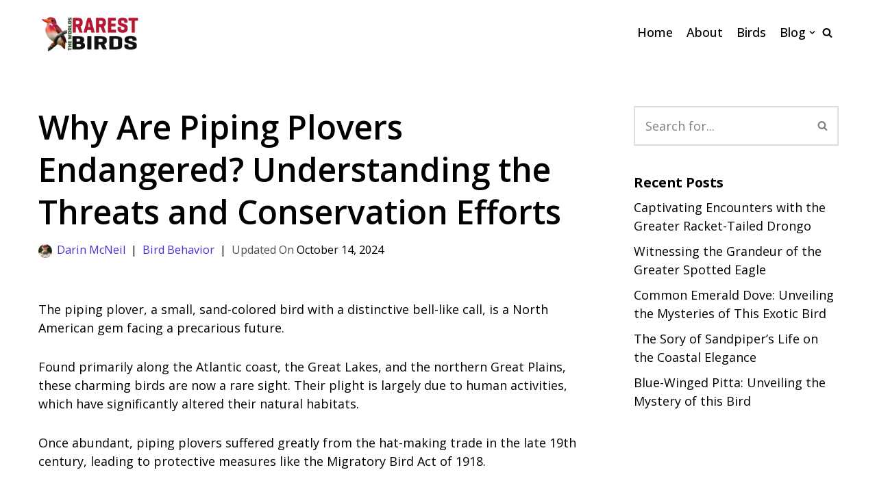

--- FILE ---
content_type: text/html; charset=UTF-8
request_url: https://theworldsrarestbirds.com/why-are-piping-plovers-endangered/
body_size: 29068
content:
<!DOCTYPE html>
<html lang="en-US">

<head>
	
	<meta charset="UTF-8">
	<meta name="viewport" content="width=device-width, initial-scale=1, minimum-scale=1">
	<link rel="profile" href="http://gmpg.org/xfn/11">
			<link rel="pingback" href="https://theworldsrarestbirds.com/xmlrpc.php">
		<meta name='robots' content='index, follow, max-image-preview:large, max-snippet:-1, max-video-preview:-1' />

	<!-- This site is optimized with the Yoast SEO plugin v26.6 - https://yoast.com/wordpress/plugins/seo/ -->
	<title>Why Are Piping Plovers Endangered? Understanding the Threats and Conservation Efforts - The Worlds Rarest Birds</title>
	<link rel="canonical" href="https://theworldsrarestbirds.com/why-are-piping-plovers-endangered/" />
	<meta property="og:locale" content="en_US" />
	<meta property="og:type" content="article" />
	<meta property="og:title" content="Why Are Piping Plovers Endangered? Understanding the Threats and Conservation Efforts - The Worlds Rarest Birds" />
	<meta property="og:description" content="The piping plover, a small, sand-colored bird with a distinctive bell-like call, is a North American gem facing a precarious future. Found primarily along the Atlantic coast, the Great Lakes, and the northern Great Plains, these charming birds are now a rare sight. Their plight is largely due to human activities, which have significantly altered&hellip;&nbsp;Read More &raquo;Why Are Piping Plovers Endangered? Understanding the Threats and Conservation Efforts" />
	<meta property="og:url" content="https://theworldsrarestbirds.com/why-are-piping-plovers-endangered/" />
	<meta property="og:site_name" content="The Worlds Rarest Birds" />
	<meta property="article:publisher" content="https://www.facebook.com/worldsrarestbirds/" />
	<meta property="article:published_time" content="2023-02-11T05:24:00+00:00" />
	<meta property="article:modified_time" content="2024-10-14T17:15:42+00:00" />
	<meta property="og:image" content="https://theworldsrarestbirds.com/wp-content/uploads/2023/02/Piping-Plovers-Endangered.jpg" />
	<meta property="og:image:width" content="768" />
	<meta property="og:image:height" content="400" />
	<meta property="og:image:type" content="image/jpeg" />
	<meta name="author" content="Darin McNeil" />
	<script type="application/ld+json" class="yoast-schema-graph">{"@context":"https://schema.org","@graph":[{"@type":"Article","@id":"https://theworldsrarestbirds.com/why-are-piping-plovers-endangered/#article","isPartOf":{"@id":"https://theworldsrarestbirds.com/why-are-piping-plovers-endangered/"},"author":{"name":"Darin McNeil","@id":"/#/schema/person/f9b4d945d9208f31eae600a8c117b974"},"headline":"Why Are Piping Plovers Endangered? Understanding the Threats and Conservation Efforts","datePublished":"2023-02-11T05:24:00+00:00","dateModified":"2024-10-14T17:15:42+00:00","mainEntityOfPage":{"@id":"https://theworldsrarestbirds.com/why-are-piping-plovers-endangered/"},"wordCount":1355,"commentCount":0,"publisher":{"@id":"/#organization"},"image":{"@id":"https://theworldsrarestbirds.com/why-are-piping-plovers-endangered/#primaryimage"},"thumbnailUrl":"https://theworldsrarestbirds.com/wp-content/uploads/2023/02/Piping-Plovers-Endangered.jpg","articleSection":["Bird Behavior"],"inLanguage":"en-US","potentialAction":[{"@type":"CommentAction","name":"Comment","target":["https://theworldsrarestbirds.com/why-are-piping-plovers-endangered/#respond"]}]},{"@type":"WebPage","@id":"https://theworldsrarestbirds.com/why-are-piping-plovers-endangered/","url":"https://theworldsrarestbirds.com/why-are-piping-plovers-endangered/","name":"Why Are Piping Plovers Endangered? Understanding the Threats and Conservation Efforts - The Worlds Rarest Birds","isPartOf":{"@id":"/#website"},"primaryImageOfPage":{"@id":"https://theworldsrarestbirds.com/why-are-piping-plovers-endangered/#primaryimage"},"image":{"@id":"https://theworldsrarestbirds.com/why-are-piping-plovers-endangered/#primaryimage"},"thumbnailUrl":"https://theworldsrarestbirds.com/wp-content/uploads/2023/02/Piping-Plovers-Endangered.jpg","datePublished":"2023-02-11T05:24:00+00:00","dateModified":"2024-10-14T17:15:42+00:00","breadcrumb":{"@id":"https://theworldsrarestbirds.com/why-are-piping-plovers-endangered/#breadcrumb"},"inLanguage":"en-US","potentialAction":[{"@type":"ReadAction","target":["https://theworldsrarestbirds.com/why-are-piping-plovers-endangered/"]}]},{"@type":"ImageObject","inLanguage":"en-US","@id":"https://theworldsrarestbirds.com/why-are-piping-plovers-endangered/#primaryimage","url":"https://theworldsrarestbirds.com/wp-content/uploads/2023/02/Piping-Plovers-Endangered.jpg","contentUrl":"https://theworldsrarestbirds.com/wp-content/uploads/2023/02/Piping-Plovers-Endangered.jpg","width":768,"height":400,"caption":"Piping Plovers Endangered"},{"@type":"BreadcrumbList","@id":"https://theworldsrarestbirds.com/why-are-piping-plovers-endangered/#breadcrumb","itemListElement":[{"@type":"ListItem","position":1,"name":"Home","item":"https://darkblue-jaguar-172357.hostingersite.com/"},{"@type":"ListItem","position":2,"name":"Why Are Piping Plovers Endangered? Understanding the Threats and Conservation Efforts"}]},{"@type":"WebSite","@id":"/#website","url":"/","name":"The World's Rarest Birds","description":"Protect All the Birds","publisher":{"@id":"/#organization"},"potentialAction":[{"@type":"SearchAction","target":{"@type":"EntryPoint","urlTemplate":"/?s={search_term_string}"},"query-input":{"@type":"PropertyValueSpecification","valueRequired":true,"valueName":"search_term_string"}}],"inLanguage":"en-US"},{"@type":"Organization","@id":"/#organization","name":"The World's Rarest Birds","url":"/","logo":{"@type":"ImageObject","inLanguage":"en-US","@id":"/#/schema/logo/image/","url":"https://theworldsrarestbirds.com/wp-content/uploads/2023/01/bird-fav-icon.png","contentUrl":"https://theworldsrarestbirds.com/wp-content/uploads/2023/01/bird-fav-icon.png","width":50,"height":50,"caption":"The World's Rarest Birds"},"image":{"@id":"/#/schema/logo/image/"},"sameAs":["https://www.facebook.com/worldsrarestbirds/"]},{"@type":"Person","@id":"/#/schema/person/f9b4d945d9208f31eae600a8c117b974","name":"Darin McNeil","image":{"@type":"ImageObject","inLanguage":"en-US","@id":"/#/schema/person/image/","url":"https://secure.gravatar.com/avatar/49c5a311fa55124beef4acdd164f6e117e32319dc3cec7763d30f09d8eb991a2?s=96&d=mm&r=g","contentUrl":"https://secure.gravatar.com/avatar/49c5a311fa55124beef4acdd164f6e117e32319dc3cec7763d30f09d8eb991a2?s=96&d=mm&r=g","caption":"Darin McNeil"},"description":"Songbirds are a unique and fragile part of our environment, and their populations in North America have been declining for years. My research focuses on understanding the causes of this decline and how best to conserve these species. I use a variety of scientific techniques - both in the field and in the lab - to study passerines, from banding birds to conducting experiments to collect data. My goal is to find solutions that will help stabilize songbird populations across the continent. LinkedIn","sameAs":["https://www.linkedin.com/in/darin-mcneil-1a2429a5/"],"url":"https://theworldsrarestbirds.com/author/darinmcneil/"}]}</script>
	<!-- / Yoast SEO plugin. -->


<link rel='dns-prefetch' href='//scripts.scriptwrapper.com' />
<link rel='dns-prefetch' href='//fonts.googleapis.com' />
<link rel='dns-prefetch' href='//www.googletagmanager.com' />
<link rel="alternate" type="application/rss+xml" title="The Worlds Rarest Birds &raquo; Feed" href="https://theworldsrarestbirds.com/feed/" />
<link rel="alternate" type="application/rss+xml" title="The Worlds Rarest Birds &raquo; Comments Feed" href="https://theworldsrarestbirds.com/comments/feed/" />
<link rel="alternate" type="application/rss+xml" title="The Worlds Rarest Birds &raquo; Why Are Piping Plovers Endangered? Understanding the Threats and Conservation Efforts Comments Feed" href="https://theworldsrarestbirds.com/why-are-piping-plovers-endangered/feed/" />
<link rel="alternate" title="oEmbed (JSON)" type="application/json+oembed" href="https://theworldsrarestbirds.com/wp-json/oembed/1.0/embed?url=https%3A%2F%2Ftheworldsrarestbirds.com%2Fwhy-are-piping-plovers-endangered%2F" />
<link rel="alternate" title="oEmbed (XML)" type="text/xml+oembed" href="https://theworldsrarestbirds.com/wp-json/oembed/1.0/embed?url=https%3A%2F%2Ftheworldsrarestbirds.com%2Fwhy-are-piping-plovers-endangered%2F&#038;format=xml" />
<style id='wp-img-auto-sizes-contain-inline-css' type='text/css'>
img:is([sizes=auto i],[sizes^="auto," i]){contain-intrinsic-size:3000px 1500px}
/*# sourceURL=wp-img-auto-sizes-contain-inline-css */
</style>
<style id='wp-emoji-styles-inline-css' type='text/css'>

	img.wp-smiley, img.emoji {
		display: inline !important;
		border: none !important;
		box-shadow: none !important;
		height: 1em !important;
		width: 1em !important;
		margin: 0 0.07em !important;
		vertical-align: -0.1em !important;
		background: none !important;
		padding: 0 !important;
	}
/*# sourceURL=wp-emoji-styles-inline-css */
</style>
<style id='wp-block-library-inline-css' type='text/css'>
:root{--wp-block-synced-color:#7a00df;--wp-block-synced-color--rgb:122,0,223;--wp-bound-block-color:var(--wp-block-synced-color);--wp-editor-canvas-background:#ddd;--wp-admin-theme-color:#007cba;--wp-admin-theme-color--rgb:0,124,186;--wp-admin-theme-color-darker-10:#006ba1;--wp-admin-theme-color-darker-10--rgb:0,107,160.5;--wp-admin-theme-color-darker-20:#005a87;--wp-admin-theme-color-darker-20--rgb:0,90,135;--wp-admin-border-width-focus:2px}@media (min-resolution:192dpi){:root{--wp-admin-border-width-focus:1.5px}}.wp-element-button{cursor:pointer}:root .has-very-light-gray-background-color{background-color:#eee}:root .has-very-dark-gray-background-color{background-color:#313131}:root .has-very-light-gray-color{color:#eee}:root .has-very-dark-gray-color{color:#313131}:root .has-vivid-green-cyan-to-vivid-cyan-blue-gradient-background{background:linear-gradient(135deg,#00d084,#0693e3)}:root .has-purple-crush-gradient-background{background:linear-gradient(135deg,#34e2e4,#4721fb 50%,#ab1dfe)}:root .has-hazy-dawn-gradient-background{background:linear-gradient(135deg,#faaca8,#dad0ec)}:root .has-subdued-olive-gradient-background{background:linear-gradient(135deg,#fafae1,#67a671)}:root .has-atomic-cream-gradient-background{background:linear-gradient(135deg,#fdd79a,#004a59)}:root .has-nightshade-gradient-background{background:linear-gradient(135deg,#330968,#31cdcf)}:root .has-midnight-gradient-background{background:linear-gradient(135deg,#020381,#2874fc)}:root{--wp--preset--font-size--normal:16px;--wp--preset--font-size--huge:42px}.has-regular-font-size{font-size:1em}.has-larger-font-size{font-size:2.625em}.has-normal-font-size{font-size:var(--wp--preset--font-size--normal)}.has-huge-font-size{font-size:var(--wp--preset--font-size--huge)}.has-text-align-center{text-align:center}.has-text-align-left{text-align:left}.has-text-align-right{text-align:right}.has-fit-text{white-space:nowrap!important}#end-resizable-editor-section{display:none}.aligncenter{clear:both}.items-justified-left{justify-content:flex-start}.items-justified-center{justify-content:center}.items-justified-right{justify-content:flex-end}.items-justified-space-between{justify-content:space-between}.screen-reader-text{border:0;clip-path:inset(50%);height:1px;margin:-1px;overflow:hidden;padding:0;position:absolute;width:1px;word-wrap:normal!important}.screen-reader-text:focus{background-color:#ddd;clip-path:none;color:#444;display:block;font-size:1em;height:auto;left:5px;line-height:normal;padding:15px 23px 14px;text-decoration:none;top:5px;width:auto;z-index:100000}html :where(.has-border-color){border-style:solid}html :where([style*=border-top-color]){border-top-style:solid}html :where([style*=border-right-color]){border-right-style:solid}html :where([style*=border-bottom-color]){border-bottom-style:solid}html :where([style*=border-left-color]){border-left-style:solid}html :where([style*=border-width]){border-style:solid}html :where([style*=border-top-width]){border-top-style:solid}html :where([style*=border-right-width]){border-right-style:solid}html :where([style*=border-bottom-width]){border-bottom-style:solid}html :where([style*=border-left-width]){border-left-style:solid}html :where(img[class*=wp-image-]){height:auto;max-width:100%}:where(figure){margin:0 0 1em}html :where(.is-position-sticky){--wp-admin--admin-bar--position-offset:var(--wp-admin--admin-bar--height,0px)}@media screen and (max-width:600px){html :where(.is-position-sticky){--wp-admin--admin-bar--position-offset:0px}}

/*# sourceURL=wp-block-library-inline-css */
</style><style id='wp-block-image-inline-css' type='text/css'>
.wp-block-image>a,.wp-block-image>figure>a{display:inline-block}.wp-block-image img{box-sizing:border-box;height:auto;max-width:100%;vertical-align:bottom}@media not (prefers-reduced-motion){.wp-block-image img.hide{visibility:hidden}.wp-block-image img.show{animation:show-content-image .4s}}.wp-block-image[style*=border-radius] img,.wp-block-image[style*=border-radius]>a{border-radius:inherit}.wp-block-image.has-custom-border img{box-sizing:border-box}.wp-block-image.aligncenter{text-align:center}.wp-block-image.alignfull>a,.wp-block-image.alignwide>a{width:100%}.wp-block-image.alignfull img,.wp-block-image.alignwide img{height:auto;width:100%}.wp-block-image .aligncenter,.wp-block-image .alignleft,.wp-block-image .alignright,.wp-block-image.aligncenter,.wp-block-image.alignleft,.wp-block-image.alignright{display:table}.wp-block-image .aligncenter>figcaption,.wp-block-image .alignleft>figcaption,.wp-block-image .alignright>figcaption,.wp-block-image.aligncenter>figcaption,.wp-block-image.alignleft>figcaption,.wp-block-image.alignright>figcaption{caption-side:bottom;display:table-caption}.wp-block-image .alignleft{float:left;margin:.5em 1em .5em 0}.wp-block-image .alignright{float:right;margin:.5em 0 .5em 1em}.wp-block-image .aligncenter{margin-left:auto;margin-right:auto}.wp-block-image :where(figcaption){margin-bottom:1em;margin-top:.5em}.wp-block-image.is-style-circle-mask img{border-radius:9999px}@supports ((-webkit-mask-image:none) or (mask-image:none)) or (-webkit-mask-image:none){.wp-block-image.is-style-circle-mask img{border-radius:0;-webkit-mask-image:url('data:image/svg+xml;utf8,<svg viewBox="0 0 100 100" xmlns="http://www.w3.org/2000/svg"><circle cx="50" cy="50" r="50"/></svg>');mask-image:url('data:image/svg+xml;utf8,<svg viewBox="0 0 100 100" xmlns="http://www.w3.org/2000/svg"><circle cx="50" cy="50" r="50"/></svg>');mask-mode:alpha;-webkit-mask-position:center;mask-position:center;-webkit-mask-repeat:no-repeat;mask-repeat:no-repeat;-webkit-mask-size:contain;mask-size:contain}}:root :where(.wp-block-image.is-style-rounded img,.wp-block-image .is-style-rounded img){border-radius:9999px}.wp-block-image figure{margin:0}.wp-lightbox-container{display:flex;flex-direction:column;position:relative}.wp-lightbox-container img{cursor:zoom-in}.wp-lightbox-container img:hover+button{opacity:1}.wp-lightbox-container button{align-items:center;backdrop-filter:blur(16px) saturate(180%);background-color:#5a5a5a40;border:none;border-radius:4px;cursor:zoom-in;display:flex;height:20px;justify-content:center;opacity:0;padding:0;position:absolute;right:16px;text-align:center;top:16px;width:20px;z-index:100}@media not (prefers-reduced-motion){.wp-lightbox-container button{transition:opacity .2s ease}}.wp-lightbox-container button:focus-visible{outline:3px auto #5a5a5a40;outline:3px auto -webkit-focus-ring-color;outline-offset:3px}.wp-lightbox-container button:hover{cursor:pointer;opacity:1}.wp-lightbox-container button:focus{opacity:1}.wp-lightbox-container button:focus,.wp-lightbox-container button:hover,.wp-lightbox-container button:not(:hover):not(:active):not(.has-background){background-color:#5a5a5a40;border:none}.wp-lightbox-overlay{box-sizing:border-box;cursor:zoom-out;height:100vh;left:0;overflow:hidden;position:fixed;top:0;visibility:hidden;width:100%;z-index:100000}.wp-lightbox-overlay .close-button{align-items:center;cursor:pointer;display:flex;justify-content:center;min-height:40px;min-width:40px;padding:0;position:absolute;right:calc(env(safe-area-inset-right) + 16px);top:calc(env(safe-area-inset-top) + 16px);z-index:5000000}.wp-lightbox-overlay .close-button:focus,.wp-lightbox-overlay .close-button:hover,.wp-lightbox-overlay .close-button:not(:hover):not(:active):not(.has-background){background:none;border:none}.wp-lightbox-overlay .lightbox-image-container{height:var(--wp--lightbox-container-height);left:50%;overflow:hidden;position:absolute;top:50%;transform:translate(-50%,-50%);transform-origin:top left;width:var(--wp--lightbox-container-width);z-index:9999999999}.wp-lightbox-overlay .wp-block-image{align-items:center;box-sizing:border-box;display:flex;height:100%;justify-content:center;margin:0;position:relative;transform-origin:0 0;width:100%;z-index:3000000}.wp-lightbox-overlay .wp-block-image img{height:var(--wp--lightbox-image-height);min-height:var(--wp--lightbox-image-height);min-width:var(--wp--lightbox-image-width);width:var(--wp--lightbox-image-width)}.wp-lightbox-overlay .wp-block-image figcaption{display:none}.wp-lightbox-overlay button{background:none;border:none}.wp-lightbox-overlay .scrim{background-color:#fff;height:100%;opacity:.9;position:absolute;width:100%;z-index:2000000}.wp-lightbox-overlay.active{visibility:visible}@media not (prefers-reduced-motion){.wp-lightbox-overlay.active{animation:turn-on-visibility .25s both}.wp-lightbox-overlay.active img{animation:turn-on-visibility .35s both}.wp-lightbox-overlay.show-closing-animation:not(.active){animation:turn-off-visibility .35s both}.wp-lightbox-overlay.show-closing-animation:not(.active) img{animation:turn-off-visibility .25s both}.wp-lightbox-overlay.zoom.active{animation:none;opacity:1;visibility:visible}.wp-lightbox-overlay.zoom.active .lightbox-image-container{animation:lightbox-zoom-in .4s}.wp-lightbox-overlay.zoom.active .lightbox-image-container img{animation:none}.wp-lightbox-overlay.zoom.active .scrim{animation:turn-on-visibility .4s forwards}.wp-lightbox-overlay.zoom.show-closing-animation:not(.active){animation:none}.wp-lightbox-overlay.zoom.show-closing-animation:not(.active) .lightbox-image-container{animation:lightbox-zoom-out .4s}.wp-lightbox-overlay.zoom.show-closing-animation:not(.active) .lightbox-image-container img{animation:none}.wp-lightbox-overlay.zoom.show-closing-animation:not(.active) .scrim{animation:turn-off-visibility .4s forwards}}@keyframes show-content-image{0%{visibility:hidden}99%{visibility:hidden}to{visibility:visible}}@keyframes turn-on-visibility{0%{opacity:0}to{opacity:1}}@keyframes turn-off-visibility{0%{opacity:1;visibility:visible}99%{opacity:0;visibility:visible}to{opacity:0;visibility:hidden}}@keyframes lightbox-zoom-in{0%{transform:translate(calc((-100vw + var(--wp--lightbox-scrollbar-width))/2 + var(--wp--lightbox-initial-left-position)),calc(-50vh + var(--wp--lightbox-initial-top-position))) scale(var(--wp--lightbox-scale))}to{transform:translate(-50%,-50%) scale(1)}}@keyframes lightbox-zoom-out{0%{transform:translate(-50%,-50%) scale(1);visibility:visible}99%{visibility:visible}to{transform:translate(calc((-100vw + var(--wp--lightbox-scrollbar-width))/2 + var(--wp--lightbox-initial-left-position)),calc(-50vh + var(--wp--lightbox-initial-top-position))) scale(var(--wp--lightbox-scale));visibility:hidden}}
/*# sourceURL=https://theworldsrarestbirds.com/wp-includes/blocks/image/style.min.css */
</style>
<style id='wp-block-columns-inline-css' type='text/css'>
.wp-block-columns{box-sizing:border-box;display:flex;flex-wrap:wrap!important}@media (min-width:782px){.wp-block-columns{flex-wrap:nowrap!important}}.wp-block-columns{align-items:normal!important}.wp-block-columns.are-vertically-aligned-top{align-items:flex-start}.wp-block-columns.are-vertically-aligned-center{align-items:center}.wp-block-columns.are-vertically-aligned-bottom{align-items:flex-end}@media (max-width:781px){.wp-block-columns:not(.is-not-stacked-on-mobile)>.wp-block-column{flex-basis:100%!important}}@media (min-width:782px){.wp-block-columns:not(.is-not-stacked-on-mobile)>.wp-block-column{flex-basis:0;flex-grow:1}.wp-block-columns:not(.is-not-stacked-on-mobile)>.wp-block-column[style*=flex-basis]{flex-grow:0}}.wp-block-columns.is-not-stacked-on-mobile{flex-wrap:nowrap!important}.wp-block-columns.is-not-stacked-on-mobile>.wp-block-column{flex-basis:0;flex-grow:1}.wp-block-columns.is-not-stacked-on-mobile>.wp-block-column[style*=flex-basis]{flex-grow:0}:where(.wp-block-columns){margin-bottom:1.75em}:where(.wp-block-columns.has-background){padding:1.25em 2.375em}.wp-block-column{flex-grow:1;min-width:0;overflow-wrap:break-word;word-break:break-word}.wp-block-column.is-vertically-aligned-top{align-self:flex-start}.wp-block-column.is-vertically-aligned-center{align-self:center}.wp-block-column.is-vertically-aligned-bottom{align-self:flex-end}.wp-block-column.is-vertically-aligned-stretch{align-self:stretch}.wp-block-column.is-vertically-aligned-bottom,.wp-block-column.is-vertically-aligned-center,.wp-block-column.is-vertically-aligned-top{width:100%}
/*# sourceURL=https://theworldsrarestbirds.com/wp-includes/blocks/columns/style.min.css */
</style>
<style id='wp-block-group-inline-css' type='text/css'>
.wp-block-group{box-sizing:border-box}:where(.wp-block-group.wp-block-group-is-layout-constrained){position:relative}
/*# sourceURL=https://theworldsrarestbirds.com/wp-includes/blocks/group/style.min.css */
</style>
<style id='global-styles-inline-css' type='text/css'>
:root{--wp--preset--aspect-ratio--square: 1;--wp--preset--aspect-ratio--4-3: 4/3;--wp--preset--aspect-ratio--3-4: 3/4;--wp--preset--aspect-ratio--3-2: 3/2;--wp--preset--aspect-ratio--2-3: 2/3;--wp--preset--aspect-ratio--16-9: 16/9;--wp--preset--aspect-ratio--9-16: 9/16;--wp--preset--color--black: #000000;--wp--preset--color--cyan-bluish-gray: #abb8c3;--wp--preset--color--white: #ffffff;--wp--preset--color--pale-pink: #f78da7;--wp--preset--color--vivid-red: #cf2e2e;--wp--preset--color--luminous-vivid-orange: #ff6900;--wp--preset--color--luminous-vivid-amber: #fcb900;--wp--preset--color--light-green-cyan: #7bdcb5;--wp--preset--color--vivid-green-cyan: #00d084;--wp--preset--color--pale-cyan-blue: #8ed1fc;--wp--preset--color--vivid-cyan-blue: #0693e3;--wp--preset--color--vivid-purple: #9b51e0;--wp--preset--color--neve-link-color: var(--nv-primary-accent);--wp--preset--color--neve-link-hover-color: var(--nv-secondary-accent);--wp--preset--color--nv-site-bg: var(--nv-site-bg);--wp--preset--color--nv-light-bg: var(--nv-light-bg);--wp--preset--color--nv-dark-bg: var(--nv-dark-bg);--wp--preset--color--neve-text-color: var(--nv-text-color);--wp--preset--color--nv-text-dark-bg: var(--nv-text-dark-bg);--wp--preset--color--nv-c-1: var(--nv-c-1);--wp--preset--color--nv-c-2: var(--nv-c-2);--wp--preset--gradient--vivid-cyan-blue-to-vivid-purple: linear-gradient(135deg,rgb(6,147,227) 0%,rgb(155,81,224) 100%);--wp--preset--gradient--light-green-cyan-to-vivid-green-cyan: linear-gradient(135deg,rgb(122,220,180) 0%,rgb(0,208,130) 100%);--wp--preset--gradient--luminous-vivid-amber-to-luminous-vivid-orange: linear-gradient(135deg,rgb(252,185,0) 0%,rgb(255,105,0) 100%);--wp--preset--gradient--luminous-vivid-orange-to-vivid-red: linear-gradient(135deg,rgb(255,105,0) 0%,rgb(207,46,46) 100%);--wp--preset--gradient--very-light-gray-to-cyan-bluish-gray: linear-gradient(135deg,rgb(238,238,238) 0%,rgb(169,184,195) 100%);--wp--preset--gradient--cool-to-warm-spectrum: linear-gradient(135deg,rgb(74,234,220) 0%,rgb(151,120,209) 20%,rgb(207,42,186) 40%,rgb(238,44,130) 60%,rgb(251,105,98) 80%,rgb(254,248,76) 100%);--wp--preset--gradient--blush-light-purple: linear-gradient(135deg,rgb(255,206,236) 0%,rgb(152,150,240) 100%);--wp--preset--gradient--blush-bordeaux: linear-gradient(135deg,rgb(254,205,165) 0%,rgb(254,45,45) 50%,rgb(107,0,62) 100%);--wp--preset--gradient--luminous-dusk: linear-gradient(135deg,rgb(255,203,112) 0%,rgb(199,81,192) 50%,rgb(65,88,208) 100%);--wp--preset--gradient--pale-ocean: linear-gradient(135deg,rgb(255,245,203) 0%,rgb(182,227,212) 50%,rgb(51,167,181) 100%);--wp--preset--gradient--electric-grass: linear-gradient(135deg,rgb(202,248,128) 0%,rgb(113,206,126) 100%);--wp--preset--gradient--midnight: linear-gradient(135deg,rgb(2,3,129) 0%,rgb(40,116,252) 100%);--wp--preset--font-size--small: 13px;--wp--preset--font-size--medium: 20px;--wp--preset--font-size--large: 36px;--wp--preset--font-size--x-large: 42px;--wp--preset--spacing--20: 0.44rem;--wp--preset--spacing--30: 0.67rem;--wp--preset--spacing--40: 1rem;--wp--preset--spacing--50: 1.5rem;--wp--preset--spacing--60: 2.25rem;--wp--preset--spacing--70: 3.38rem;--wp--preset--spacing--80: 5.06rem;--wp--preset--shadow--natural: 6px 6px 9px rgba(0, 0, 0, 0.2);--wp--preset--shadow--deep: 12px 12px 50px rgba(0, 0, 0, 0.4);--wp--preset--shadow--sharp: 6px 6px 0px rgba(0, 0, 0, 0.2);--wp--preset--shadow--outlined: 6px 6px 0px -3px rgb(255, 255, 255), 6px 6px rgb(0, 0, 0);--wp--preset--shadow--crisp: 6px 6px 0px rgb(0, 0, 0);}:where(.is-layout-flex){gap: 0.5em;}:where(.is-layout-grid){gap: 0.5em;}body .is-layout-flex{display: flex;}.is-layout-flex{flex-wrap: wrap;align-items: center;}.is-layout-flex > :is(*, div){margin: 0;}body .is-layout-grid{display: grid;}.is-layout-grid > :is(*, div){margin: 0;}:where(.wp-block-columns.is-layout-flex){gap: 2em;}:where(.wp-block-columns.is-layout-grid){gap: 2em;}:where(.wp-block-post-template.is-layout-flex){gap: 1.25em;}:where(.wp-block-post-template.is-layout-grid){gap: 1.25em;}.has-black-color{color: var(--wp--preset--color--black) !important;}.has-cyan-bluish-gray-color{color: var(--wp--preset--color--cyan-bluish-gray) !important;}.has-white-color{color: var(--wp--preset--color--white) !important;}.has-pale-pink-color{color: var(--wp--preset--color--pale-pink) !important;}.has-vivid-red-color{color: var(--wp--preset--color--vivid-red) !important;}.has-luminous-vivid-orange-color{color: var(--wp--preset--color--luminous-vivid-orange) !important;}.has-luminous-vivid-amber-color{color: var(--wp--preset--color--luminous-vivid-amber) !important;}.has-light-green-cyan-color{color: var(--wp--preset--color--light-green-cyan) !important;}.has-vivid-green-cyan-color{color: var(--wp--preset--color--vivid-green-cyan) !important;}.has-pale-cyan-blue-color{color: var(--wp--preset--color--pale-cyan-blue) !important;}.has-vivid-cyan-blue-color{color: var(--wp--preset--color--vivid-cyan-blue) !important;}.has-vivid-purple-color{color: var(--wp--preset--color--vivid-purple) !important;}.has-black-background-color{background-color: var(--wp--preset--color--black) !important;}.has-cyan-bluish-gray-background-color{background-color: var(--wp--preset--color--cyan-bluish-gray) !important;}.has-white-background-color{background-color: var(--wp--preset--color--white) !important;}.has-pale-pink-background-color{background-color: var(--wp--preset--color--pale-pink) !important;}.has-vivid-red-background-color{background-color: var(--wp--preset--color--vivid-red) !important;}.has-luminous-vivid-orange-background-color{background-color: var(--wp--preset--color--luminous-vivid-orange) !important;}.has-luminous-vivid-amber-background-color{background-color: var(--wp--preset--color--luminous-vivid-amber) !important;}.has-light-green-cyan-background-color{background-color: var(--wp--preset--color--light-green-cyan) !important;}.has-vivid-green-cyan-background-color{background-color: var(--wp--preset--color--vivid-green-cyan) !important;}.has-pale-cyan-blue-background-color{background-color: var(--wp--preset--color--pale-cyan-blue) !important;}.has-vivid-cyan-blue-background-color{background-color: var(--wp--preset--color--vivid-cyan-blue) !important;}.has-vivid-purple-background-color{background-color: var(--wp--preset--color--vivid-purple) !important;}.has-black-border-color{border-color: var(--wp--preset--color--black) !important;}.has-cyan-bluish-gray-border-color{border-color: var(--wp--preset--color--cyan-bluish-gray) !important;}.has-white-border-color{border-color: var(--wp--preset--color--white) !important;}.has-pale-pink-border-color{border-color: var(--wp--preset--color--pale-pink) !important;}.has-vivid-red-border-color{border-color: var(--wp--preset--color--vivid-red) !important;}.has-luminous-vivid-orange-border-color{border-color: var(--wp--preset--color--luminous-vivid-orange) !important;}.has-luminous-vivid-amber-border-color{border-color: var(--wp--preset--color--luminous-vivid-amber) !important;}.has-light-green-cyan-border-color{border-color: var(--wp--preset--color--light-green-cyan) !important;}.has-vivid-green-cyan-border-color{border-color: var(--wp--preset--color--vivid-green-cyan) !important;}.has-pale-cyan-blue-border-color{border-color: var(--wp--preset--color--pale-cyan-blue) !important;}.has-vivid-cyan-blue-border-color{border-color: var(--wp--preset--color--vivid-cyan-blue) !important;}.has-vivid-purple-border-color{border-color: var(--wp--preset--color--vivid-purple) !important;}.has-vivid-cyan-blue-to-vivid-purple-gradient-background{background: var(--wp--preset--gradient--vivid-cyan-blue-to-vivid-purple) !important;}.has-light-green-cyan-to-vivid-green-cyan-gradient-background{background: var(--wp--preset--gradient--light-green-cyan-to-vivid-green-cyan) !important;}.has-luminous-vivid-amber-to-luminous-vivid-orange-gradient-background{background: var(--wp--preset--gradient--luminous-vivid-amber-to-luminous-vivid-orange) !important;}.has-luminous-vivid-orange-to-vivid-red-gradient-background{background: var(--wp--preset--gradient--luminous-vivid-orange-to-vivid-red) !important;}.has-very-light-gray-to-cyan-bluish-gray-gradient-background{background: var(--wp--preset--gradient--very-light-gray-to-cyan-bluish-gray) !important;}.has-cool-to-warm-spectrum-gradient-background{background: var(--wp--preset--gradient--cool-to-warm-spectrum) !important;}.has-blush-light-purple-gradient-background{background: var(--wp--preset--gradient--blush-light-purple) !important;}.has-blush-bordeaux-gradient-background{background: var(--wp--preset--gradient--blush-bordeaux) !important;}.has-luminous-dusk-gradient-background{background: var(--wp--preset--gradient--luminous-dusk) !important;}.has-pale-ocean-gradient-background{background: var(--wp--preset--gradient--pale-ocean) !important;}.has-electric-grass-gradient-background{background: var(--wp--preset--gradient--electric-grass) !important;}.has-midnight-gradient-background{background: var(--wp--preset--gradient--midnight) !important;}.has-small-font-size{font-size: var(--wp--preset--font-size--small) !important;}.has-medium-font-size{font-size: var(--wp--preset--font-size--medium) !important;}.has-large-font-size{font-size: var(--wp--preset--font-size--large) !important;}.has-x-large-font-size{font-size: var(--wp--preset--font-size--x-large) !important;}
:where(.wp-block-columns.is-layout-flex){gap: 2em;}:where(.wp-block-columns.is-layout-grid){gap: 2em;}
/*# sourceURL=global-styles-inline-css */
</style>
<style id='core-block-supports-inline-css' type='text/css'>
.wp-container-core-columns-is-layout-9d6595d7{flex-wrap:nowrap;}
/*# sourceURL=core-block-supports-inline-css */
</style>

<style id='classic-theme-styles-inline-css' type='text/css'>
/*! This file is auto-generated */
.wp-block-button__link{color:#fff;background-color:#32373c;border-radius:9999px;box-shadow:none;text-decoration:none;padding:calc(.667em + 2px) calc(1.333em + 2px);font-size:1.125em}.wp-block-file__button{background:#32373c;color:#fff;text-decoration:none}
/*# sourceURL=/wp-includes/css/classic-themes.min.css */
</style>
<link rel='stylesheet' id='contact-form-7-css' href='https://theworldsrarestbirds.com/wp-content/plugins/contact-form-7/includes/css/styles.css?ver=6.1.4' type='text/css' media='all' />
<link rel='stylesheet' id='neve-style-css' href='https://theworldsrarestbirds.com/wp-content/themes/rear_birds/style-main-new.min.css?ver=3.4.10' type='text/css' media='all' />
<style id='neve-style-inline-css' type='text/css'>
.nv-ft-post{background:var(--nv-light-bg);margin-top:60px}.nv-ft-post h2{font-size:calc( var(--fontsize, var(--h2fontsize)) * 1.3)}.nv-ft-post .nv-meta-list{display:block}.nv-ft-post .non-grid-content{padding:32px}.nv-ft-post .wp-post-image{position:absolute;object-fit:cover;width:100%;height:100%}.nv-ft-post .nv-post-thumbnail-wrap{margin:0;position:relative;min-height:320px}
.nv-meta-list li.meta:not(:last-child):after { content:"|" }.nv-meta-list .no-mobile{
			display:none;
		}.nv-meta-list li.last::after{
			content: ""!important;
		}@media (min-width: 769px) {
			.nv-meta-list .no-mobile {
				display: inline-block;
			}
			.nv-meta-list li.last:not(:last-child)::after {
		 		content: "|" !important;
			}
		}
 :root{ --container: 748px;--postwidth:100%; --primarybtnbg: #000000; --primarybtnhoverbg: var(--nv-primary-accent); --primarybtncolor: #ffffff; --secondarybtncolor: var(--nv-primary-accent); --primarybtnhovercolor: #ffffff; --secondarybtnhovercolor: var(--nv-primary-accent);--primarybtnborderradius:3px;--secondarybtnborderradius:3px;--secondarybtnborderwidth:3px;--btnpadding:13px 15px;--primarybtnpadding:13px 15px;--secondarybtnpadding:10px 12px; --bodyfontfamily: "Open Sans"; --bodyfontsize: 15px; --bodylineheight: 1.6em; --bodyletterspacing: 0px; --bodyfontweight: 400; --bodytexttransform: none; --headingsfontfamily: "Open Sans"; --h1fontsize: 45px; --h1fontweight: 600; --h1lineheight: 1.3em; --h1letterspacing: 0px; --h1texttransform: none; --h2fontsize: 28px; --h2fontweight: 600; --h2lineheight: 1.3em; --h2letterspacing: 0px; --h2texttransform: none; --h3fontsize: 28px; --h3fontweight: 600; --h3lineheight: 1.3em; --h3letterspacing: 0px; --h3texttransform: none; --h4fontsize: 0.8em; --h4fontweight: 700; --h4lineheight: 1.3em; --h4letterspacing: 0px; --h4texttransform: none; --h5fontsize: 20px; --h5fontweight: 600; --h5lineheight: 1.3em; --h5letterspacing: 0px; --h5texttransform: none; --h6fontsize: 16px; --h6fontweight: 600; --h6lineheight: 1.3em; --h6letterspacing: 0px; --h6texttransform: none;--formfieldborderwidth:2px;--formfieldborderradius:0; --formfieldbgcolor: var(--nv-site-bg); --formfieldbordercolor: #dddddd; --formfieldcolor: var(--nv-text-color);--formfieldpadding:15px; } .single-post-container .alignfull > [class*="__inner-container"], .single-post-container .alignwide > [class*="__inner-container"]{ max-width:718px } .nv-meta-list{ --avatarsize: 20px; } .single .nv-meta-list{ --avatarsize: 20px; } .single h1.entry-title{ --fontsize: 32px; } form input[type="submit"], form button:not(.search-submit)[type="submit"], form *[value*="ubmit"], #comments input[type="submit"]{ background-color:var(--secondarybtnbg, transparent);color:var(--secondarybtncolor);padding:var(--secondarybtnpadding, 7px 12px);border-radius:var(--secondarybtnborderradius, 3px); } form input[type="submit"]:hover, form button:not(.search-submit)[type="submit"]:hover, form *[value*="ubmit"]:hover, #comments input[type="submit"]:hover{ background-color:var(--secondarybtnhoverbg, transparent);color:var(--secondarybtnhovercolor); } .nv-post-cover{ --height: 250px;--padding:40px 15px;--justify: flex-start; --textalign: left; --valign: center; } .nv-post-cover .nv-title-meta-wrap, .nv-page-title-wrap, .entry-header{ --textalign: left; } .nv-is-boxed.nv-title-meta-wrap{ --padding:40px 15px; --bgcolor: var(--nv-dark-bg); } .nv-overlay{ --opacity: 50; --blendmode: normal; } .nv-is-boxed.nv-comments-wrap{ --padding:20px; } .nv-is-boxed.comment-respond{ --padding:20px; } .global-styled{ --bgcolor: var(--nv-site-bg); } .header-top{ --rowbcolor: var(--nv-light-bg); --color: var(--nv-text-color); --bgcolor: #f0f0f0; } .header-main{ --rowbcolor: var(--nv-light-bg); --color: var(--nv-text-color); --bgcolor: var(--nv-site-bg); } .header-bottom{ --rowbcolor: var(--nv-light-bg); --color: var(--nv-text-color); --bgcolor: #ffffff; } .header-menu-sidebar-bg{ --justify: flex-start; --textalign: left;--flexg: 1;--wrapdropdownwidth: auto; --color: var(--nv-text-color); --bgcolor: var(--nv-light-bg); } .header-menu-sidebar{ width: 360px; } .builder-item--logo{ --maxwidth: 40px;--padding:10px 0;--margin:0; --textalign: left;--justify: flex-start; } .builder-item--nav-icon,.header-menu-sidebar .close-sidebar-panel .navbar-toggle{ --borderradius:0; } .builder-item--nav-icon{ --label-margin:0 5px 0 0;;--padding:10px 15px;--margin:0; } .builder-item--primary-menu{ --hovercolor: var(--nv-secondary-accent); --hovertextcolor: var(--nv-text-color); --activecolor: var(--nv-primary-accent); --spacing: 20px; --height: 25px;--padding:0;--margin:0; --fontsize: 1em; --lineheight: 1.6; --letterspacing: 0px; --fontweight: 500; --texttransform: none; --iconsize: 1em; } .hfg-is-group.has-primary-menu .inherit-ff{ --inheritedfw: 500; } .builder-item--header_search_responsive{ --iconsize: 15px; --formfieldfontsize: 14px;--formfieldborderwidth:2px;--formfieldborderradius:2px; --height: 40px;--padding:0 10px;--margin:0; } .footer-top-inner .row{ grid-template-columns:1fr; --valign: flex-start; } .footer-top{ --rowbcolor: var(--nv-light-bg); --color: var(--nv-text-color); --bgcolor: #ffffff; } .footer-main-inner .row{ grid-template-columns:1fr; --valign: center; } .footer-main{ --rowbcolor: var(--nv-light-bg); --color: #ffffff; --bgcolor: #090909; } .footer-bottom-inner .row{ grid-template-columns:1fr; --valign: flex-start; } .footer-bottom{ --rowbcolor: var(--nv-light-bg); --color: var(--nv-site-bg); --bgcolor: var(--nv-dark-bg); } .builder-item--footer-one-widgets{ --padding:0;--margin:0; --textalign: left;--justify: flex-start; } @media(min-width: 576px){ :root{ --container: 992px;--postwidth:100%;--btnpadding:13px 15px;--primarybtnpadding:13px 15px;--secondarybtnpadding:10px 12px; --bodyfontsize: 16px; --bodylineheight: 1.6em; --bodyletterspacing: 0px; --h1fontsize: 50px; --h1lineheight: 1.3em; --h1letterspacing: 0px; --h2fontsize: 30px; --h2lineheight: 1.3em; --h2letterspacing: 0px; --h3fontsize: 28px; --h3lineheight: 1.3em; --h3letterspacing: 0px; --h4fontsize: 24px; --h4lineheight: 1.3em; --h4letterspacing: 0px; --h5fontsize: 20px; --h5lineheight: 1.3em; --h5letterspacing: 0px; --h6fontsize: 16px; --h6lineheight: 1.3em; --h6letterspacing: 0px; } .single-post-container .alignfull > [class*="__inner-container"], .single-post-container .alignwide > [class*="__inner-container"]{ max-width:962px } .nv-meta-list{ --avatarsize: 20px; } .single .nv-meta-list{ --avatarsize: 20px; } .single h1.entry-title{ --fontsize: 44px; } .nv-post-cover{ --height: 320px;--padding:60px 30px;--justify: flex-start; --textalign: left; --valign: center; } .nv-post-cover .nv-title-meta-wrap, .nv-page-title-wrap, .entry-header{ --textalign: left; } .nv-is-boxed.nv-title-meta-wrap{ --padding:60px 30px; } .nv-is-boxed.nv-comments-wrap{ --padding:30px; } .nv-is-boxed.comment-respond{ --padding:30px; } .header-menu-sidebar-bg{ --justify: flex-start; --textalign: left;--flexg: 1;--wrapdropdownwidth: auto; } .header-menu-sidebar{ width: 360px; } .builder-item--logo{ --maxwidth: 48px;--padding:10px 0;--margin:0; --textalign: left;--justify: flex-start; } .builder-item--nav-icon{ --label-margin:0 5px 0 0;;--padding:10px 15px;--margin:0; } .builder-item--primary-menu{ --spacing: 20px; --height: 25px;--padding:0;--margin:0; --fontsize: 1em; --lineheight: 1.6; --letterspacing: 0px; --iconsize: 1em; } .builder-item--header_search_responsive{ --formfieldfontsize: 14px;--formfieldborderwidth:2px;--formfieldborderradius:2px; --height: 40px;--padding:0 10px;--margin:0; } .builder-item--footer-one-widgets{ --padding:0;--margin:0; --textalign: left;--justify: flex-start; } }@media(min-width: 960px){ :root{ --container: 1199px;--postwidth:33.333333333333%;--btnpadding:13px 15px;--primarybtnpadding:13px 15px;--secondarybtnpadding:10px 12px; --bodyfontsize: 18px; --bodylineheight: 27px; --bodyletterspacing: 0px; --h1fontsize: 50px; --h1lineheight: 1.3em; --h1letterspacing: 0px; --h2fontsize: 39px; --h2lineheight: 1.3em; --h2letterspacing: 0px; --h3fontsize: 28px; --h3lineheight: 1.3em; --h3letterspacing: 0px; --h4fontsize: 1.1em; --h4lineheight: 1.3em; --h4letterspacing: 0px; --h5fontsize: 20px; --h5lineheight: 1.3em; --h5letterspacing: 0px; --h6fontsize: 16px; --h6lineheight: 1.3em; --h6letterspacing: 0px; } body:not(.single):not(.archive):not(.blog):not(.search):not(.error404) .neve-main > .container .col, body.post-type-archive-course .neve-main > .container .col, body.post-type-archive-llms_membership .neve-main > .container .col{ max-width: 100%; } body:not(.single):not(.archive):not(.blog):not(.search):not(.error404) .nv-sidebar-wrap, body.post-type-archive-course .nv-sidebar-wrap, body.post-type-archive-llms_membership .nv-sidebar-wrap{ max-width: 0%; } .neve-main > .archive-container .nv-index-posts.col{ max-width: 100%; } .neve-main > .archive-container .nv-sidebar-wrap{ max-width: 0%; } .neve-main > .single-post-container .nv-single-post-wrap.col{ max-width: 70%; } .single-post-container .alignfull > [class*="__inner-container"], .single-post-container .alignwide > [class*="__inner-container"]{ max-width:809px } .container-fluid.single-post-container .alignfull > [class*="__inner-container"], .container-fluid.single-post-container .alignwide > [class*="__inner-container"]{ max-width:calc(70% + 15px) } .neve-main > .single-post-container .nv-sidebar-wrap{ max-width: 30%; } .nv-meta-list{ --avatarsize: 20px; } .single .nv-meta-list{ --avatarsize: 20px; } .single h1.entry-title{ --fontsize: 48px; } .nv-post-cover{ --height: 400px;--padding:60px 40px;--justify: flex-start; --textalign: left; --valign: center; } .nv-post-cover .nv-title-meta-wrap, .nv-page-title-wrap, .entry-header{ --textalign: left; } .nv-is-boxed.nv-title-meta-wrap{ --padding:60px 40px; } .nv-is-boxed.nv-comments-wrap{ --padding:40px; } .nv-is-boxed.comment-respond{ --padding:40px; } .header-menu-sidebar-bg{ --justify: flex-start; --textalign: left;--flexg: 1;--wrapdropdownwidth: auto; } .header-menu-sidebar{ width: 360px; } .builder-item--logo{ --maxwidth: 151px;--padding:10px 0;--margin:0; --textalign: left;--justify: flex-start; } .builder-item--nav-icon{ --label-margin:0 5px 0 0;;--padding:10px 15px;--margin:0; } .builder-item--primary-menu{ --spacing: 20px; --height: 25px;--padding:0;--margin:0; --fontsize: 1em; --lineheight: 1.6; --letterspacing: 0px; --iconsize: 1em; } .builder-item--header_search_responsive{ --formfieldfontsize: 14px;--formfieldborderwidth:2px;--formfieldborderradius:2px; --height: 40px;--padding:0 10px;--margin:0; } .builder-item--footer-one-widgets{ --padding:0;--margin:0; --textalign: left;--justify: flex-start; } }:root{--nv-primary-accent:#4831d4;--nv-secondary-accent:#7a70ff;--nv-site-bg:#ffffff;--nv-light-bg:#eaeaea;--nv-dark-bg:#000000;--nv-text-color:#000000;--nv-text-dark-bg:#ffffff;--nv-c-1:#77b978;--nv-c-2:#f37262;--nv-fallback-ff:Arial, Helvetica, sans-serif;}
/*# sourceURL=neve-style-inline-css */
</style>
<link rel='stylesheet' id='neve-google-font-open-sans-css' href='//fonts.googleapis.com/css?family=Open+Sans%3A400%2C600%2C700%2C500&#038;display=swap&#038;ver=3.4.10' type='text/css' media='all' />
<link rel='stylesheet' id='wp-block-paragraph-css' href='https://theworldsrarestbirds.com/wp-includes/blocks/paragraph/style.min.css?ver=6.9' type='text/css' media='all' />
<link rel='stylesheet' id='wp-block-heading-css' href='https://theworldsrarestbirds.com/wp-includes/blocks/heading/style.min.css?ver=6.9' type='text/css' media='all' />
<script type="text/javascript" async="async" fetchpriority="high" data-noptimize="1" data-cfasync="false" src="https://scripts.scriptwrapper.com/tags/a8261952-f0dd-4701-a24b-66283868abb9.js" id="mv-script-wrapper-js"></script>
<link rel="https://api.w.org/" href="https://theworldsrarestbirds.com/wp-json/" /><link rel="alternate" title="JSON" type="application/json" href="https://theworldsrarestbirds.com/wp-json/wp/v2/posts/594" /><link rel="EditURI" type="application/rsd+xml" title="RSD" href="https://theworldsrarestbirds.com/xmlrpc.php?rsd" />
<meta name="generator" content="WordPress 6.9" />
<link rel='shortlink' href='https://theworldsrarestbirds.com/?p=594' />
<meta name="generator" content="Site Kit by Google 1.168.0" /><link rel="icon" href="https://theworldsrarestbirds.com/wp-content/uploads/2023/01/bird-fav-icon.png" sizes="32x32" />
<link rel="icon" href="https://theworldsrarestbirds.com/wp-content/uploads/2023/01/bird-fav-icon.png" sizes="192x192" />
<link rel="apple-touch-icon" href="https://theworldsrarestbirds.com/wp-content/uploads/2023/01/bird-fav-icon.png" />
<meta name="msapplication-TileImage" content="https://theworldsrarestbirds.com/wp-content/uploads/2023/01/bird-fav-icon.png" />
		<style type="text/css" id="wp-custom-css">
			.bird-minu-title-subs .wp-block-column {
	position: relative;
	overflow: hidden;
	cursor: pointer;
}

.bird-minu-title-subs .wp-block-cover__inner-container {
	position: absolute;
	background-color: rgba(0,0,0, 1);
	padding: 10px;
	transition: all 0.5s ease;
	bottom: 47px;
	transform: translateY(100%);
}

.bird-minu-title-subs .wp-block-cover__inner-container h3{
	font-size: 20x !important;
}

.bird-minu-title-subs .wp-block-cover__inner-container p {
	color:#fff;
}


.bird-minu-title-subs .wp-block-column:hover .wp-block-cover__inner-container {
	background-color: rgba(0,0,0, 0.4);
	bottom: 0;
	transform: translateY(0);
}

/*NV DATE FIX AS OUR WISH*/
.nv-meta-list .entry-date.published {
	display: none;
}

.nv-meta-list .posted-on:not(.nv-show-updated) .updated {
	display: initial;
}

.nv-meta-list .posted-on:not(.nv-show-updated) .updated::before {
	content: "Updated On ";
	opacity: 0.7;
	font-weight: 100;
}

.wp-block-image img {
	margin-bottom: 20px;
}

/* table */ 
.wp-block-table td, .wp-block-table th {
	border: 1px solid #eee; 
	padding: .7em; 
}

.footer_link{
	line-height: .3;

}
.footer_social_link{
	line-height: .1;
}

.footer_main{
	padding-top: 40px;
	margin-bottom: -20px;

}

.is-style-default{
	margin-top: ;
}


		</style>
		
	</head>

<body  class="wp-singular post-template-default single single-post postid-594 single-format-standard wp-theme-rear_birds  nv-blog-grid nv-sidebar-right menu_sidebar_slide_left grow-content-body" id="neve_body"  >
<div class="wrapper">
	
	<header class="header"  >
		<a class="neve-skip-link show-on-focus" href="#content" >
			Skip to content		</a>
		<div id="header-grid"  class="hfg_header site-header">
	
<nav class="header--row header-main hide-on-mobile hide-on-tablet layout-full-contained nv-navbar header--row"
	data-row-id="main" data-show-on="desktop">

	<div
		class="header--row-inner header-main-inner">
		<div class="container">
			<div
				class="row row--wrapper"
				data-section="hfg_header_layout_main" >
				<div class="hfg-slot left"><div class="builder-item desktop-left"><div class="item--inner builder-item--logo"
		data-section="title_tagline"
		data-item-id="logo">
	
<div class="site-logo">
	<a class="brand" href="https://theworldsrarestbirds.com/" title="The Worlds Rarest Birds"
			aria-label="The Worlds Rarest Birds"><img width="200" height="78" src="https://theworldsrarestbirds.com/wp-content/uploads/2023/01/bird-logo.png" class="neve-site-logo skip-lazy" alt="" data-variant="logo" decoding="async" /></a></div>

	</div>

</div></div><div class="hfg-slot right"><div class="builder-item has-nav hfg-is-group has-primary-menu"><div class="item--inner builder-item--primary-menu has_menu"
		data-section="header_menu_primary"
		data-item-id="primary-menu">
	<div class="nv-nav-wrap">
	<div role="navigation" class="nav-menu-primary style-border-bottom m-style"
			aria-label="Primary Menu">

		<ul id="nv-primary-navigation-main" class="primary-menu-ul nav-ul menu-desktop"><li id="menu-item-35" class="menu-item menu-item-type-custom menu-item-object-custom menu-item-35"><a href="/">Home</a></li>
<li id="menu-item-115" class="menu-item menu-item-type-post_type menu-item-object-page menu-item-115"><a href="https://theworldsrarestbirds.com/about/">About</a></li>
<li id="menu-item-4392" class="menu-item menu-item-type-post_type_archive menu-item-object-birds menu-item-4392"><a href="https://theworldsrarestbirds.com/birds/">Birds</a></li>
<li id="menu-item-209" class="menu-item menu-item-type-custom menu-item-object-custom menu-item-has-children menu-item-209"><a href="#"><span class="menu-item-title-wrap dd-title">Blog</span><div role="none" tabindex="-1" class="caret-wrap 4" style="margin-left:5px;"><span class="caret"><svg aria-label="Dropdown" xmlns="http://www.w3.org/2000/svg" viewBox="0 0 448 512"><path d="M207.029 381.476L12.686 187.132c-9.373-9.373-9.373-24.569 0-33.941l22.667-22.667c9.357-9.357 24.522-9.375 33.901-.04L224 284.505l154.745-154.021c9.379-9.335 24.544-9.317 33.901.04l22.667 22.667c9.373 9.373 9.373 24.569 0 33.941L240.971 381.476c-9.373 9.372-24.569 9.372-33.942 0z"/></svg></span></div></a>
<ul class="sub-menu">
	<li id="menu-item-210" class="menu-item menu-item-type-taxonomy menu-item-object-category menu-item-210"><a href="https://theworldsrarestbirds.com/category/bird-health/">Bird Health</a></li>
	<li id="menu-item-24456" class="menu-item menu-item-type-taxonomy menu-item-object-category menu-item-24456"><a href="https://theworldsrarestbirds.com/category/pet-birds/">Pet Birds</a></li>
	<li id="menu-item-24457" class="menu-item menu-item-type-taxonomy menu-item-object-category current-post-ancestor current-menu-parent current-post-parent menu-item-24457"><a href="https://theworldsrarestbirds.com/category/bird-behavior/">Bird Behavior</a></li>
	<li id="menu-item-24458" class="menu-item menu-item-type-taxonomy menu-item-object-category menu-item-24458"><a href="https://theworldsrarestbirds.com/category/bird-facts/">Bird Facts</a></li>
	<li id="menu-item-24459" class="menu-item menu-item-type-taxonomy menu-item-object-category menu-item-24459"><a href="https://theworldsrarestbirds.com/category/bird-health/">Bird Health</a></li>
	<li id="menu-item-24460" class="menu-item menu-item-type-taxonomy menu-item-object-category menu-item-24460"><a href="https://theworldsrarestbirds.com/category/wild-birds/">Wild Birds</a></li>
	<li id="menu-item-24461" class="menu-item menu-item-type-taxonomy menu-item-object-category menu-item-24461"><a href="https://theworldsrarestbirds.com/category/birds-comparison/">Birds Comparison</a></li>
	<li id="menu-item-24462" class="menu-item menu-item-type-taxonomy menu-item-object-category menu-item-24462"><a href="https://theworldsrarestbirds.com/category/birds-food/">Birds Food</a></li>
	<li id="menu-item-24464" class="menu-item menu-item-type-taxonomy menu-item-object-category menu-item-24464"><a href="https://theworldsrarestbirds.com/category/bird-watching/">Bird Watching</a></li>
</ul>
</li>
</ul>	</div>
</div>

	</div>

<div class="item--inner builder-item--header_search_responsive"
		data-section="header_search_responsive"
		data-item-id="header_search_responsive">
	<div class="nv-search-icon-component" >
	<div  class="menu-item-nav-search minimal">
		<a aria-label="Search" href="#" class="nv-icon nv-search" >
				<svg width="15" height="15" viewBox="0 0 1792 1792" xmlns="http://www.w3.org/2000/svg"><path d="M1216 832q0-185-131.5-316.5t-316.5-131.5-316.5 131.5-131.5 316.5 131.5 316.5 316.5 131.5 316.5-131.5 131.5-316.5zm512 832q0 52-38 90t-90 38q-54 0-90-38l-343-342q-179 124-399 124-143 0-273.5-55.5t-225-150-150-225-55.5-273.5 55.5-273.5 150-225 225-150 273.5-55.5 273.5 55.5 225 150 150 225 55.5 273.5q0 220-124 399l343 343q37 37 37 90z"/></svg>
			</a>		<div class="nv-nav-search" aria-label="search">
			<div class="form-wrap ">
				
<form role="search"
	method="get"
	class="search-form"
	action="https://theworldsrarestbirds.com/">
	<label>
		<span class="screen-reader-text">Search for...</span>
	</label>
	<input type="search"
		class="search-field"
		aria-label="Search"
		placeholder="Search for..."
		value=""
		name="s"/>
	<button type="submit"
			class="search-submit nv-submit"
			aria-label="Search">
		<span class="nv-search-icon-wrap">
			<span class="nv-icon nv-search" >
				<svg width="15" height="15" viewBox="0 0 1792 1792" xmlns="http://www.w3.org/2000/svg"><path d="M1216 832q0-185-131.5-316.5t-316.5-131.5-316.5 131.5-131.5 316.5 131.5 316.5 316.5 131.5 316.5-131.5 131.5-316.5zm512 832q0 52-38 90t-90 38q-54 0-90-38l-343-342q-179 124-399 124-143 0-273.5-55.5t-225-150-150-225-55.5-273.5 55.5-273.5 150-225 225-150 273.5-55.5 273.5 55.5 225 150 150 225 55.5 273.5q0 220-124 399l343 343q37 37 37 90z"/></svg>
			</span></span>
	</button>
	</form>
			</div>
					</div>
	</div>
</div>
	</div>

</div></div>							</div>
		</div>
	</div>
</nav>


<nav class="header--row header-main hide-on-desktop layout-full-contained nv-navbar header--row"
	data-row-id="main" data-show-on="mobile">

	<div
		class="header--row-inner header-main-inner">
		<div class="container">
			<div
				class="row row--wrapper"
				data-section="hfg_header_layout_main" >
				<div class="hfg-slot left"><div class="builder-item tablet-left mobile-left"><div class="item--inner builder-item--logo"
		data-section="title_tagline"
		data-item-id="logo">
	
<div class="site-logo">
	<a class="brand" href="https://theworldsrarestbirds.com/" title="The Worlds Rarest Birds"
			aria-label="The Worlds Rarest Birds"><img width="200" height="78" src="https://theworldsrarestbirds.com/wp-content/uploads/2023/01/bird-logo.png" class="neve-site-logo skip-lazy" alt="" data-variant="logo" decoding="async" /></a></div>

	</div>

</div></div><div class="hfg-slot right"><div class="builder-item tablet-left mobile-left"><div class="item--inner builder-item--nav-icon"
		data-section="header_menu_icon"
		data-item-id="nav-icon">
	<div class="menu-mobile-toggle item-button navbar-toggle-wrapper">
	<button type="button" class=" navbar-toggle"
			value="Navigation Menu"
					aria-label="Navigation Menu ">
					<span class="bars">
				<span class="icon-bar"></span>
				<span class="icon-bar"></span>
				<span class="icon-bar"></span>
			</span>
					<span class="screen-reader-text">Navigation Menu</span>
	</button>
</div> <!--.navbar-toggle-wrapper-->


	</div>

</div></div>							</div>
		</div>
	</div>
</nav>

<div
		id="header-menu-sidebar" class="header-menu-sidebar menu-sidebar-panel slide_left hfg-pe"
		data-row-id="sidebar">
	<div id="header-menu-sidebar-bg" class="header-menu-sidebar-bg">
		<div class="close-sidebar-panel navbar-toggle-wrapper">
			<button type="button" class="hamburger is-active  navbar-toggle active" 					value="Navigation Menu"
					aria-label="Navigation Menu ">
									<span class="bars">
						<span class="icon-bar"></span>
						<span class="icon-bar"></span>
						<span class="icon-bar"></span>
					</span>
									<span class="screen-reader-text">
				Navigation Menu					</span>
			</button>
		</div>
		<div id="header-menu-sidebar-inner" class="header-menu-sidebar-inner ">
						<div class="builder-item has-nav"><div class="item--inner builder-item--primary-menu has_menu"
		data-section="header_menu_primary"
		data-item-id="primary-menu">
	<div class="nv-nav-wrap">
	<div role="navigation" class="nav-menu-primary style-border-bottom m-style"
			aria-label="Primary Menu">

		<ul id="nv-primary-navigation-sidebar" class="primary-menu-ul nav-ul menu-mobile"><li class="menu-item menu-item-type-custom menu-item-object-custom menu-item-35"><a href="/">Home</a></li>
<li class="menu-item menu-item-type-post_type menu-item-object-page menu-item-115"><a href="https://theworldsrarestbirds.com/about/">About</a></li>
<li class="menu-item menu-item-type-post_type_archive menu-item-object-birds menu-item-4392"><a href="https://theworldsrarestbirds.com/birds/">Birds</a></li>
<li class="menu-item menu-item-type-custom menu-item-object-custom menu-item-has-children menu-item-209"><div class="wrap"><a href="#"><span class="menu-item-title-wrap dd-title">Blog</span></a><button tabindex="0" type="button" class="caret-wrap navbar-toggle 4 " style="margin-left:5px;"><span class="caret"><svg aria-label="Dropdown" xmlns="http://www.w3.org/2000/svg" viewBox="0 0 448 512"><path d="M207.029 381.476L12.686 187.132c-9.373-9.373-9.373-24.569 0-33.941l22.667-22.667c9.357-9.357 24.522-9.375 33.901-.04L224 284.505l154.745-154.021c9.379-9.335 24.544-9.317 33.901.04l22.667 22.667c9.373 9.373 9.373 24.569 0 33.941L240.971 381.476c-9.373 9.372-24.569 9.372-33.942 0z"/></svg></span></button></div>
<ul class="sub-menu">
	<li class="menu-item menu-item-type-taxonomy menu-item-object-category menu-item-210"><a href="https://theworldsrarestbirds.com/category/bird-health/">Bird Health</a></li>
	<li class="menu-item menu-item-type-taxonomy menu-item-object-category menu-item-24456"><a href="https://theworldsrarestbirds.com/category/pet-birds/">Pet Birds</a></li>
	<li class="menu-item menu-item-type-taxonomy menu-item-object-category current-post-ancestor current-menu-parent current-post-parent menu-item-24457"><a href="https://theworldsrarestbirds.com/category/bird-behavior/">Bird Behavior</a></li>
	<li class="menu-item menu-item-type-taxonomy menu-item-object-category menu-item-24458"><a href="https://theworldsrarestbirds.com/category/bird-facts/">Bird Facts</a></li>
	<li class="menu-item menu-item-type-taxonomy menu-item-object-category menu-item-24459"><a href="https://theworldsrarestbirds.com/category/bird-health/">Bird Health</a></li>
	<li class="menu-item menu-item-type-taxonomy menu-item-object-category menu-item-24460"><a href="https://theworldsrarestbirds.com/category/wild-birds/">Wild Birds</a></li>
	<li class="menu-item menu-item-type-taxonomy menu-item-object-category menu-item-24461"><a href="https://theworldsrarestbirds.com/category/birds-comparison/">Birds Comparison</a></li>
	<li class="menu-item menu-item-type-taxonomy menu-item-object-category menu-item-24462"><a href="https://theworldsrarestbirds.com/category/birds-food/">Birds Food</a></li>
	<li class="menu-item menu-item-type-taxonomy menu-item-object-category menu-item-24464"><a href="https://theworldsrarestbirds.com/category/bird-watching/">Bird Watching</a></li>
</ul>
</li>
</ul>	</div>
</div>

	</div>

</div>					</div>
	</div>
</div>
<div class="header-menu-sidebar-overlay hfg-ov hfg-pe"></div>
</div>
	</header>

	<style>.header-menu-sidebar .nav-ul li .wrap { position:relative; padding: 15px 0; display: flex; align-items: center; }.header-menu-sidebar .nav-ul li .wrap a { flex-grow: 1; }.header-menu-sidebar .nav-ul li .wrap a .dd-title { width: var(--wrapdropdownwidth); }.header-menu-sidebar .nav-ul li .wrap button { border: 0; z-index: 1; background: 0; }</style>

	
	<main id="content" class="neve-main">

	<div class="container single-post-container">
		<div class="row">
						<article id="post-594"
					class="nv-single-post-wrap col post-594 post type-post status-publish format-standard has-post-thumbnail hentry category-bird-behavior grow-content-main">
				<div class="entry-header" ><div class="nv-title-meta-wrap"><h1 class="title entry-title">Why Are Piping Plovers Endangered? Understanding the Threats and Conservation Efforts</h1><ul class="nv-meta-list"><li  class="meta author vcard "><img class="photo" alt="Darin McNeil" src="https://secure.gravatar.com/avatar/49c5a311fa55124beef4acdd164f6e117e32319dc3cec7763d30f09d8eb991a2?s=96&#038;d=mm&#038;r=g" />&nbsp;<span class="author-name fn"><a href="https://theworldsrarestbirds.com/author/darinmcneil/" title="Posts by Darin McNeil" rel="author">Darin McNeil</a></span></li><li class="meta category "><a href="https://theworldsrarestbirds.com/category/bird-behavior/" rel="category tag">Bird Behavior</a></li><li class="meta date posted-on last"><time class="entry-date published" datetime="2023-02-11T05:24:00+00:00" content="2023-02-11">February 11, 2023</time><time class="updated" datetime="2024-10-14T17:15:42+00:00">October 14, 2024</time></li></ul></div></div><div class="nv-content-wrap entry-content">
<p class="editor-node, editor-paragraph" data-pm-slice="1 1 []">The piping plover, a small, sand-colored bird with a distinctive bell-like call, is a North American gem facing a precarious future.</p>
<p class="editor-node, editor-paragraph">Found primarily along the Atlantic coast, the Great Lakes, and the northern Great Plains, these charming birds are now a rare sight. Their plight is largely due to human activities, which have significantly altered their natural habitats.</p>
<p class="editor-node, editor-paragraph">Once abundant, piping plovers suffered greatly from the hat-making trade in the late 19th century, leading to protective measures like the Migratory Bird Act of 1918.</p>
<p class="editor-node, editor-paragraph">However, modern threats such as coastal development and recreational beach use have again put these birds at risk.</p>
<p class="editor-node, editor-paragraph">With inland populations endangered and coastal ones threatened, the piping plover&#8217;s survival depends on our actions.</p>
<p class="editor-node, editor-paragraph">Understanding the factors contributing to their endangerment is crucial in crafting effective conservation strategies to ensure these delightful birds continue to grace our shores.</p>
<p><img fetchpriority="high" decoding="async" class="alignnone wp-image-53268 size-full" src="https://theworldsrarestbirds.com/wp-content/uploads/2023/02/Piping-Plovers-Endangered.jpg" alt="Piping Plovers Endangered" width="768" height="400" srcset="https://theworldsrarestbirds.com/wp-content/uploads/2023/02/Piping-Plovers-Endangered.jpg 768w, https://theworldsrarestbirds.com/wp-content/uploads/2023/02/Piping-Plovers-Endangered-300x156.jpg 300w" sizes="(max-width: 768px) 100vw, 768px" /></p>





<h2 class="editor-node, editor-heading wp-block-heading" data-level="2" data-pm-slice="1 1 []">Challenges Facing Piping Plover Populations</h2>



<p class="editor-node, editor-paragraph" data-pm-slice="1 1 []">Piping Plovers face several challenges that threaten their survival. These small shorebirds encounter numerous obstacles in their natural habitats, affecting their ability to thrive.</p>



<h3 class="editor-node, editor-heading wp-block-heading" data-level="3" data-pm-slice="1 1 []">Loss of Natural Habitat</h3>
<p class="editor-node, editor-paragraph">Development along coastlines has reduced available nesting areas for Piping Plovers. Projects intended for shoreline stabilization contribute further to habitat degradation. As cities expand, the natural sandy stretches these birds depend upon vanish.</p>



<h3 class="editor-node, editor-heading wp-block-heading" data-level="3" data-pm-slice="1 1 []">Nest Disturbance</h3>



<figure class="wp-block-image size-full"><img decoding="async" class="alignnone wp-image-650 size-full" src="https://theworldsrarestbirds.com/wp-content/uploads/2023/02/Climate-Change-for-Piping-Plovers.jpg" alt="" width="768" height="400" srcset="https://theworldsrarestbirds.com/wp-content/uploads/2023/02/Climate-Change-for-Piping-Plovers.jpg 768w, https://theworldsrarestbirds.com/wp-content/uploads/2023/02/Climate-Change-for-Piping-Plovers-300x156.jpg 300w" sizes="(max-width: 768px) 100vw, 768px" /></figure>



<p class="editor-node, editor-paragraph" data-pm-slice="1 1 []">Human presence on beaches increases the risk of nest disturbances. People visiting these areas unknowingly disrupt ground nests. Also, off-road vehicles can crush eggs and chicks, significantly impacting breeding success. Pets, when left unchecked, pose another layer of risk.</p>



<h3 class="editor-node, editor-heading wp-block-heading" data-level="3" data-pm-slice="1 1 []">Impact of Climate Change</h3>
<p class="editor-node, editor-paragraph">Climate change poses a severe threat by altering coastal ecologies. Rising sea levels and severe storms damage nesting sites. These environmental shifts also affect food availability, as changes in climate impact populations of insects and small aquatic invertebrates.</p>
<h3 class="editor-node, editor-heading" data-level="3">Threats from Predators</h3>
<p class="editor-node, editor-paragraph">Predation is a constant threat to Piping Plovers. Free-roaming cats and other invasive species, such as foxes and raccoons, prey on eggs and chicks. Increased predator populations often relate to human activities, like waste disposal, that attract these animals.</p>



<h2 class="editor-node, editor-heading wp-block-heading" data-level="2" data-pm-slice="1 1 []">Initiatives for Piping Plover Conservation</h2>



<figure class="wp-block-image size-full"><img decoding="async" width="768" height="400" class="wp-image-652" src="https://theworldsrarestbirds.com/wp-content/uploads/2023/02/Protected-Nesting-Sites-for-Piping-Plovers.jpg" alt="" srcset="https://theworldsrarestbirds.com/wp-content/uploads/2023/02/Protected-Nesting-Sites-for-Piping-Plovers.jpg 768w, https://theworldsrarestbirds.com/wp-content/uploads/2023/02/Protected-Nesting-Sites-for-Piping-Plovers-300x156.jpg 300w" sizes="(max-width: 768px) 100vw, 768px" /></figure>



<p class="editor-node, editor-paragraph" data-pm-slice="1 1 []">Conserving the piping plover involves several key initiatives aimed at protecting critical habitats and reducing threats. These efforts focus on nurturing the environment where the plovers thrive, allowing them to nest safely and increase their population.</p>



<h3 class="editor-node, editor-heading wp-block-heading" data-level="3" data-pm-slice="1 1 []">Designated Nesting Areas</h3>
<p class="editor-node, editor-paragraph">Establishing designated nesting areas is crucial for piping plover conservation. Agencies have prioritized protecting specific habitats where these birds breed, especially along the Atlantic coast and Great Plains.</p>
<p class="editor-node, editor-paragraph">Barriers and signage often mark these areas, keeping human activities at bay. Protecting these sites has proven effective, with increased population numbers since these programs began.</p>
<h3 class="editor-node, editor-heading" data-level="3">Management Strategies for Beaches</h3>
<p class="editor-node, editor-paragraph">Effective beach management strategies play a vital role in plover conservation. Restricting off-road vehicle access and controlling foot traffic in nesting zones are key parts of these strategies.</p>
<p class="editor-node, editor-paragraph">Such measures reduce disturbances that could harm eggs and chicks. Also, guidelines encourage pet owners to leash their dogs on beaches that serve as nesting grounds, minimizing predation risk.</p>
<h3 class="editor-node, editor-heading" data-level="3">Ongoing Research and Monitoring</h3>
<p class="editor-node, editor-paragraph">Research and monitoring efforts continue to provide insights into the piping plover&#8217;s conservation needs. Studies like the one published in <em>Frontiers in Bird Science</em> evaluate population viability in light of climate change.</p>
<p class="editor-node, editor-paragraph">By analyzing nesting success and survival rates, researchers can adapt management practices to ensure better outcomes for these birds. Continuous monitoring also alerts conservationists to emerging threats.</p>
<h3 class="editor-node, editor-heading" data-level="3">Raising Public Awareness and Education</h3>
<p class="editor-node, editor-paragraph">Public awareness and education campaigns are key to fostering community support for plover conservation.</p>
<p class="editor-node, editor-paragraph">By informing beachgoers about the importance of these birds and their habitats, organizations aim to inspire responsible behavior.</p>
<p class="editor-node, editor-paragraph">Community involvement often leads to volunteer efforts in monitoring beach activities and participating in conservation initiatives.</p>
<p class="editor-node, editor-paragraph">Educating the public also helps build understanding and commitment to protecting piping plovers and their habitats.</p>



<h2 class="editor-node, editor-heading wp-block-heading" data-level="2" data-pm-slice="1 1 []">Looking Ahead: Safeguarding Endangered Piping Plovers</h2>



<figure class="wp-block-image size-full"><img loading="lazy" decoding="async" width="768" height="400" class="wp-image-653" src="https://theworldsrarestbirds.com/wp-content/uploads/2023/02/The-Future-of-Piping-Plovers.jpg" alt="" srcset="https://theworldsrarestbirds.com/wp-content/uploads/2023/02/The-Future-of-Piping-Plovers.jpg 768w, https://theworldsrarestbirds.com/wp-content/uploads/2023/02/The-Future-of-Piping-Plovers-300x156.jpg 300w" sizes="auto, (max-width: 768px) 100vw, 768px" /></figure>



<p class="editor-node, editor-paragraph" data-pm-slice="1 1 []">Conservationists keep working tirelessly to safeguard piping plovers to ensure their survival. Efforts focus on habitat protection, public engagement, and continuous research.</p>



<h3 class="editor-node, editor-heading wp-block-heading" data-level="3" data-pm-slice="1 1 []">Significance of Sustainable Conservation Efforts</h3>
<p class="editor-node, editor-paragraph">Sustainable conservation is key to piping plover survival. These efforts remain essential because they address habitat preservation and reduce human-induced threats.</p>
<p class="editor-node, editor-paragraph">By implementing predator exclosures and managing beach access, conservationists create safer environments for breeding.</p>
<p class="editor-node, editor-paragraph">Research, like using video monitoring for nest observation, enhances understanding of these birds&#8217; needs.</p>
<h3 class="editor-node, editor-heading" data-level="3">Individual Contributions to Piping Plover Protection</h3>
<p class="editor-node, editor-paragraph">Individuals play a critical role in piping plover protection. Awareness is spread by participating in community education programs and volunteering for monitoring efforts.</p>
<p class="editor-node, editor-paragraph">Adopting responsible beach behavior helps minimize disturbances to nesting sites. Reporting any disturbances or threats quickly aids in prompt conservation responses.</p>
<h3 class="editor-node, editor-heading" data-level="3">Optimistic Prospects for Piping Plovers</h3>
<p class="editor-node, editor-paragraph">Increasing population numbers reflect the success of current protection strategies. In New England, the population has surpassed recovery goals, indicating promising trends.</p>
<p class="editor-node, editor-paragraph">Continued management on Virginia&#8217;s barrier islands and collaborative efforts highlight a commitment to reversing past declines and securing a stable future for these birds.</p>
<h2 class="editor-node, editor-heading" data-level="2">Why is it important to protect Piping Plovers?</h2>
<p class="editor-node, editor-paragraph">Protecting piping plovers matters because they play a crucial role in maintaining the health and balance of coastal ecosystems.</p>
<p class="editor-node, editor-paragraph">Their endangered status highlights the urgency of conservation efforts to ensure their survival and prevent further decline.</p>
<h3 class="editor-node, editor-heading" data-level="3">Ecological Role</h3>
<p class="editor-node, editor-paragraph">Piping plovers serve a vital function as indicator species, showcasing the overall health of coastal environments.</p>
<p class="editor-node, editor-paragraph">By managing insect and small crustacean populations, they help maintain the ecological balance of beach areas.</p>
<p class="editor-node, editor-paragraph">Healthy populations signal pristine beaches, which also benefit coastal communities by providing natural protection against storm surges.</p>
<h3 class="editor-node, editor-heading" data-level="3">Endangered Status</h3>
<p class="editor-node, editor-paragraph">The piping plover’s endangered status underscores the impact of habitat loss, human disturbances, and predation.</p>
<p class="editor-node, editor-paragraph">In the 1980s, only 11 nesting pairs were found in the Great Lakes region, but thanks to conservation efforts, this number increased to 76 pairs by 2017.</p>
<p class="editor-node, editor-paragraph">Despite these gains, fewer than 4,000 breeding pairs exist worldwide, signaling an ongoing need for protection.</p>
<h3 class="editor-node, editor-heading" data-level="3">Habitat Requirements</h3>
<p class="editor-node, editor-paragraph">These birds rely on specific habitats comprising broad, undisturbed sandy beaches with shells and pebbles. Coastal development and recreational activities have drastically limited these spaces.</p>
<p class="editor-node, editor-paragraph">Human and pet disturbances frequently lead to nest abandonment and heightened predation risks, emphasizing the need for protected habitats.</p>
<h3 class="editor-node, editor-heading" data-level="3">Conservation Efforts</h3>
<p class="editor-node, editor-paragraph">Organizations partner with various stakeholders to safeguard piping plovers through habitat restoration and public education.</p>
<p class="editor-node, editor-paragraph">Efforts include installing barriers to shield nesting sites and enforcing rules to minimize disturbances.</p>
<p class="editor-node, editor-paragraph">Collaborations like these highlight the critical steps needed to support and restore piping plover populations.</p>
<h2 class="editor-node, editor-heading" data-level="2">FAQ</h2>
<p class="editor-node, editor-paragraph">Curious about piping plovers and their conservation status? I&#8217;ve gathered some critical questions and answers to help you understand why these birds are endangered.</p>
<h3 class="editor-node, editor-heading" data-level="3">How Many Piping Plovers Are Left in the US?</h3>
<p class="editor-node, editor-paragraph">The US is home to approximately 7,663 breeding piping plovers. On the Atlantic coast, about 4,016 individuals were recorded. Around 3,500 reside in the northern Great Plains and Prairies. In the Great Lakes, their numbers are notably lower, with only 147 recorded.</p>
<h3 class="editor-node, editor-heading" data-level="3">What Killed Monty the Piping Plover?</h3>
<p class="editor-node, editor-paragraph">Monty, a known piping plover in Chicago, unexpectedly died. Details point to an acute illness, but specific causes weren&#8217;t fully documented. Monty represented the challenges these birds face in urbanized habitats.</p>
<h3 class="editor-node, editor-heading" data-level="3">What is the Lifespan of a Piping Plover?</h3>
<p class="editor-node, editor-paragraph">Piping plovers live for about 3 to 5 years on average. Some individuals might reach 11 years, though many face risks early on.</p>
<h3 class="editor-node, editor-heading" data-level="3">How Old Was the Oldest Piping Plover?</h3>
<p class="editor-node, editor-paragraph">The record for the oldest known piping plover is 11 years. While not typical, this showcases their potential longevity under favorable conditions.</p>
<h3 class="editor-node, editor-heading" data-level="3">What is the Biggest Threat to Piping Plovers?</h3>
<p class="editor-node, editor-paragraph">Human activity, including habitat development and recreational disturbances, poses the greatest risk. Predators, often attracted by human refuse, further endanger these birds.</p>



<h2 class="wp-block-heading"><strong>Bottom Line</strong></h2>



<p class="editor-node, editor-paragraph" data-pm-slice="1 1 []">Understanding the plight of the piping plover is a crucial step toward ensuring their survival. By recognizing the impact of human activities and the importance of these birds to coastal ecosystems, we can work together to protect their habitats.</p>
<p class="editor-node, editor-paragraph">Conservation efforts have shown promising results, especially in regions where targeted strategies have been implemented.</p>
<p class="editor-node, editor-paragraph">It&#8217;s vital for each of us to contribute, whether through advocacy, volunteering, or simply being mindful of our beach activities.</p>
<p class="editor-node, editor-paragraph">With continued commitment and collaboration, we can help secure a future where piping plovers thrive, reflecting healthier coastal environments for generations to come.</p>
</div>
<div id="comments" class="comments-area">
		<div id="respond" class="comment-respond nv-is-boxed">
		<h2 id="reply-title" class="comment-reply-title">Leave a Reply <small><a rel="nofollow" id="cancel-comment-reply-link" href="/why-are-piping-plovers-endangered/#respond" style="display:none;">Cancel reply</a></small></h2><form action="https://theworldsrarestbirds.com/wp-comments-post.php" method="post" id="commentform" class="comment-form"><p class="comment-notes"><span id="email-notes">Your email address will not be published.</span> <span class="required-field-message">Required fields are marked <span class="required">*</span></span></p><p class="comment-form-author"><label for="author">Name <span class="required">*</span></label> <input id="author" name="author" type="text" value="" size="30" maxlength="245" autocomplete="name" required="required" /></p>
<p class="comment-form-email"><label for="email">Email <span class="required">*</span></label> <input id="email" name="email" type="text" value="" size="30" maxlength="100" aria-describedby="email-notes" autocomplete="email" required="required" /></p>
<p class="comment-form-url"><label for="url">Website</label> <input id="url" name="url" type="text" value="" size="30" maxlength="200" autocomplete="url" /></p>
<p class="comment-form-comment"><label for="comment">Comment <span class="required">*</span></label> <textarea id="comment" name="comment" cols="45" rows="8" maxlength="65525" required="required"></textarea></p><p class="comment-form-cookies-consent"><input id="wp-comment-cookies-consent" name="wp-comment-cookies-consent" type="checkbox" value="yes" /> <label for="wp-comment-cookies-consent">Save my name, email, and website in this browser for the next time I comment.</label></p>
<p class="form-submit"><input name="submit" type="submit" id="submit" class="button button-primary" value="Post Comment" /> <input type='hidden' name='comment_post_ID' value='594' id='comment_post_ID' />
<input type='hidden' name='comment_parent' id='comment_parent' value='0' />
</p></form>	</div><!-- #respond -->
	</div>
			</article>
			<div class="nv-sidebar-wrap col-sm-12 nv-right blog-sidebar " >
		<aside id="secondary" role="complementary">
		
		<style type="text/css">.widget_search .search-form .search-submit, .widget_search .search-form .search-field { height: auto; }</style><div id="search-1" class="widget widget_search">
<form role="search"
	method="get"
	class="search-form"
	action="https://theworldsrarestbirds.com/">
	<label>
		<span class="screen-reader-text">Search for...</span>
	</label>
	<input type="search"
		class="search-field"
		aria-label="Search"
		placeholder="Search for..."
		value=""
		name="s"/>
	<button type="submit"
			class="search-submit nv-submit"
			aria-label="Search">
		<span class="nv-search-icon-wrap">
			<span class="nv-icon nv-search" >
				<svg width="15" height="15" viewBox="0 0 1792 1792" xmlns="http://www.w3.org/2000/svg"><path d="M1216 832q0-185-131.5-316.5t-316.5-131.5-316.5 131.5-131.5 316.5 131.5 316.5 316.5 131.5 316.5-131.5 131.5-316.5zm512 832q0 52-38 90t-90 38q-54 0-90-38l-343-342q-179 124-399 124-143 0-273.5-55.5t-225-150-150-225-55.5-273.5 55.5-273.5 150-225 225-150 273.5-55.5 273.5 55.5 225 150 150 225 55.5 273.5q0 220-124 399l343 343q37 37 37 90z"/></svg>
			</span></span>
	</button>
	</form>
</div>
		<div id="recent-posts-1" class="widget widget_recent_entries">
		<p class="widget-title">Recent Posts</p>
		<ul>
											<li>
					<a href="https://theworldsrarestbirds.com/greater-racket-tailed-drongo-2/">Captivating Encounters with the Greater Racket-Tailed Drongo</a>
									</li>
											<li>
					<a href="https://theworldsrarestbirds.com/greater-spotted-eagle/">Witnessing the Grandeur of the Greater Spotted Eagle</a>
									</li>
											<li>
					<a href="https://theworldsrarestbirds.com/common-emerald-dove/">Common Emerald Dove: Unveiling the Mysteries of This Exotic Bird</a>
									</li>
											<li>
					<a href="https://theworldsrarestbirds.com/sandpiper/">The Sory of Sandpiper’s Life on the Coastal Elegance</a>
									</li>
											<li>
					<a href="https://theworldsrarestbirds.com/blue-winged-pitta/">Blue-Winged Pitta: Unveiling the Mystery of this Bird</a>
									</li>
					</ul>

		</div>
			</aside>
</div>
		</div>
	</div>

</main><!--/.neve-main-->

<footer class="site-footer" id="site-footer"  >
	<div class="hfg_footer">
		<div class="footer--row footer-bottom layout-full-contained"
	id="cb-row--footer-bottom"
	data-row-id="bottom" data-show-on="desktop">
	<div
		class="footer--row-inner footer-bottom-inner footer-content-wrap">
		<div class="container">
			<div
				class="hfg-grid nv-footer-content hfg-grid-bottom row--wrapper row "
				data-section="hfg_footer_layout_bottom" >
				<div class="hfg-slot left"><div class="builder-item desktop-left tablet-left mobile-left"><div class="item--inner builder-item--footer-one-widgets"
		data-section="neve_sidebar-widgets-footer-one-widgets"
		data-item-id="footer-one-widgets">
		<div class="widget-area">
		<div id="block-12" class="widget widget_block">
<div class="wp-block-group"><div class="wp-block-group__inner-container is-layout-constrained wp-block-group-is-layout-constrained">
<div class="wp-block-columns footer_main is-layout-flex wp-container-core-columns-is-layout-9d6595d7 wp-block-columns-is-layout-flex">
<div class="wp-block-column is-vertically-aligned-top footer_link is-layout-flow wp-block-column-is-layout-flow">
<p class="has-text-align-center"><a href="https://theworldsrarestbirds.com/about/">About</a></p>



<p class="has-text-align-center">Contact</p>



<p class="has-text-align-center">Privacy Policy</p>
</div>



<div class="wp-block-column is-layout-flow wp-block-column-is-layout-flow">
<div class="wp-block-columns is-layout-flex wp-container-core-columns-is-layout-9d6595d7 wp-block-columns-is-layout-flex">
<div class="wp-block-column footer_social_link is-layout-flow wp-block-column-is-layout-flow"><div class="wp-block-image">
<figure class="aligncenter size-full is-resized"><a href="https://www.pinterest.com/theworldsrarestbirds/"><img loading="lazy" decoding="async" width="384" height="384" src="https://theworldsrarestbirds.com/wp-content/uploads/2024/01/icons8-pinterest-384-1.png" alt="" class="wp-image-45228" style="width:20px" srcset="https://theworldsrarestbirds.com/wp-content/uploads/2024/01/icons8-pinterest-384-1.png 384w, https://theworldsrarestbirds.com/wp-content/uploads/2024/01/icons8-pinterest-384-1-300x300.png 300w, https://theworldsrarestbirds.com/wp-content/uploads/2024/01/icons8-pinterest-384-1-150x150.png 150w" sizes="auto, (max-width: 384px) 100vw, 384px" /></a></figure>
</div>

<div class="wp-block-image is-style-default">
<figure class="aligncenter size-full is-resized"><a href="https://twitter.com/Rarestbirds"><img loading="lazy" decoding="async" width="384" height="384" src="https://theworldsrarestbirds.com/wp-content/uploads/2024/01/icons8-twitter-384.png" alt="" class="wp-image-45230" style="width:20px" srcset="https://theworldsrarestbirds.com/wp-content/uploads/2024/01/icons8-twitter-384.png 384w, https://theworldsrarestbirds.com/wp-content/uploads/2024/01/icons8-twitter-384-300x300.png 300w, https://theworldsrarestbirds.com/wp-content/uploads/2024/01/icons8-twitter-384-150x150.png 150w" sizes="auto, (max-width: 384px) 100vw, 384px" /></a></figure>
</div>

<div class="wp-block-image is-style-default">
<figure class="aligncenter size-medium is-resized"><img loading="lazy" decoding="async" width="300" height="300" src="https://theworldsrarestbirds.com/wp-content/uploads/2024/01/icons8-facebook-384-300x300.png" alt="" class="wp-image-45231" style="width:20px" srcset="https://theworldsrarestbirds.com/wp-content/uploads/2024/01/icons8-facebook-384-300x300.png 300w, https://theworldsrarestbirds.com/wp-content/uploads/2024/01/icons8-facebook-384-150x150.png 150w, https://theworldsrarestbirds.com/wp-content/uploads/2024/01/icons8-facebook-384.png 384w" sizes="auto, (max-width: 300px) 100vw, 300px" /></figure>
</div></div>
</div>
</div>
</div>
</div></div>
</div>	</div>
	</div>

</div><div class="builder-item"><div class="item--inner"><div class="component-wrap"><div>Copyright © 2026 | The Worlds Rarest Birds</div></div></div></div></div>							</div>
		</div>
	</div>
</div>

	</div>
</footer>

</div><!--/.wrapper-->
<script type="speculationrules">
{"prefetch":[{"source":"document","where":{"and":[{"href_matches":"/*"},{"not":{"href_matches":["/wp-*.php","/wp-admin/*","/wp-content/uploads/*","/wp-content/*","/wp-content/plugins/*","/wp-content/themes/rear_birds/*","/*\\?(.+)"]}},{"not":{"selector_matches":"a[rel~=\"nofollow\"]"}},{"not":{"selector_matches":".no-prefetch, .no-prefetch a"}}]},"eagerness":"conservative"}]}
</script>
<div id="grow-wp-data" data-grow='{&quot;content&quot;:{&quot;ID&quot;:594,&quot;categories&quot;:[{&quot;ID&quot;:7}]}}'></div><script data-grow-initializer="">!(function(){window.growMe||((window.growMe=function(e){window.growMe._.push(e);}),(window.growMe._=[]));var e=document.createElement("script");(e.type="text/javascript"),(e.src="https://faves.grow.me/main.js"),(e.defer=!0),e.setAttribute("data-grow-faves-site-id","U2l0ZTphODI2MTk1Mi1mMGRkLTQ3MDEtYTI0Yi02NjI4Mzg2OGFiYjk=");var t=document.getElementsByTagName("script")[0];t.parentNode.insertBefore(e,t);})();</script><script type="text/javascript" src="https://theworldsrarestbirds.com/wp-includes/js/dist/hooks.min.js?ver=dd5603f07f9220ed27f1" id="wp-hooks-js"></script>
<script type="text/javascript" src="https://theworldsrarestbirds.com/wp-includes/js/dist/i18n.min.js?ver=c26c3dc7bed366793375" id="wp-i18n-js"></script>
<script type="text/javascript" id="wp-i18n-js-after">
/* <![CDATA[ */
wp.i18n.setLocaleData( { 'text direction\u0004ltr': [ 'ltr' ] } );
//# sourceURL=wp-i18n-js-after
/* ]]> */
</script>
<script type="text/javascript" src="https://theworldsrarestbirds.com/wp-content/plugins/contact-form-7/includes/swv/js/index.js?ver=6.1.4" id="swv-js"></script>
<script type="text/javascript" id="contact-form-7-js-before">
/* <![CDATA[ */
var wpcf7 = {
    "api": {
        "root": "https:\/\/theworldsrarestbirds.com\/wp-json\/",
        "namespace": "contact-form-7\/v1"
    }
};
//# sourceURL=contact-form-7-js-before
/* ]]> */
</script>
<script type="text/javascript" src="https://theworldsrarestbirds.com/wp-content/plugins/contact-form-7/includes/js/index.js?ver=6.1.4" id="contact-form-7-js"></script>
<script type="text/javascript" id="wpil-frontend-script-js-extra">
/* <![CDATA[ */
var wpilFrontend = {"ajaxUrl":"/wp-admin/admin-ajax.php","postId":"594","postType":"post","openInternalInNewTab":"0","openExternalInNewTab":"0","disableClicks":"0","openLinksWithJS":"0","trackAllElementClicks":"0","clicksI18n":{"imageNoText":"Image in link: No Text","imageText":"Image Title: ","noText":"No Anchor Text Found"}};
//# sourceURL=wpil-frontend-script-js-extra
/* ]]> */
</script>
<script type="text/javascript" src="https://theworldsrarestbirds.com/wp-content/plugins/link-whisper/js/frontend.min.js?ver=1766668714" id="wpil-frontend-script-js"></script>
<script type="text/javascript" id="neve-script-js-extra">
/* <![CDATA[ */
var NeveProperties = {"ajaxurl":"https://theworldsrarestbirds.com/wp-admin/admin-ajax.php","nonce":"759e2efaaf","isRTL":"","isCustomize":""};
//# sourceURL=neve-script-js-extra
/* ]]> */
</script>
<script type="text/javascript" src="https://theworldsrarestbirds.com/wp-content/themes/rear_birds/assets/js/build/modern/frontend.js?ver=3.4.10" id="neve-script-js" async></script>
<script type="text/javascript" id="neve-script-js-after">
/* <![CDATA[ */
	var html = document.documentElement;
	var theme = html.getAttribute('data-neve-theme') || 'light';
	var variants = {"logo":{"light":{"src":"https:\/\/theworldsrarestbirds.com\/wp-content\/uploads\/2023\/01\/bird-logo.png","srcset":false,"sizes":"(max-width: 200px) 100vw, 200px"},"dark":{"src":"https:\/\/theworldsrarestbirds.com\/wp-content\/uploads\/2023\/01\/bird-logo.png","srcset":false,"sizes":"(max-width: 200px) 100vw, 200px"},"same":true}};

	function setCurrentTheme( theme ) {
		var pictures = document.getElementsByClassName( 'neve-site-logo' );
		for(var i = 0; i<pictures.length; i++) {
			var picture = pictures.item(i);
			if( ! picture ) {
				continue;
			};
			var fileExt = picture.src.slice((Math.max(0, picture.src.lastIndexOf(".")) || Infinity) + 1);
			if ( fileExt === 'svg' ) {
				picture.removeAttribute('width');
				picture.removeAttribute('height');
				picture.style = 'width: var(--maxwidth)';
			}
			var compId = picture.getAttribute('data-variant');
			if ( compId && variants[compId] ) {
				var isConditional = variants[compId]['same'];
				if ( theme === 'light' || isConditional || variants[compId]['dark']['src'] === false ) {
					picture.src = variants[compId]['light']['src'];
					picture.srcset = variants[compId]['light']['srcset'] || '';
					picture.sizes = variants[compId]['light']['sizes'];
					continue;
				};
				picture.src = variants[compId]['dark']['src'];
				picture.srcset = variants[compId]['dark']['srcset'] || '';
				picture.sizes = variants[compId]['dark']['sizes'];
			};
		};
	};

	var observer = new MutationObserver(function(mutations) {
		mutations.forEach(function(mutation) {
			if (mutation.type == 'attributes') {
				theme = html.getAttribute('data-neve-theme');
				setCurrentTheme(theme);
			};
		});
	});

	observer.observe(html, {
		attributes: true
	});
function initNoLinkDD() {
    var noLinkDDs = document.querySelectorAll(
		'.header-menu-sidebar-inner .menu-item-has-children a[href="#"]'
	);

    if( noLinkDDs.length < 1 ) {
        return;
	}

    noLinkDDs.forEach( function (noLinkDD) {
        var dropdownButton = noLinkDD.parentElement.querySelector('button');
		noLinkDD.addEventListener('click', function (e) {
			e.preventDefault();
            dropdownButton.click();
		});
	});
}
window.addEventListener('DOMContentLoaded', initNoLinkDD);
//# sourceURL=neve-script-js-after
/* ]]> */
</script>
<script type="text/javascript" src="https://theworldsrarestbirds.com/wp-includes/js/comment-reply.min.js?ver=6.9" id="comment-reply-js" async="async" data-wp-strategy="async" fetchpriority="low"></script>
<script id="wp-emoji-settings" type="application/json">
{"baseUrl":"https://s.w.org/images/core/emoji/17.0.2/72x72/","ext":".png","svgUrl":"https://s.w.org/images/core/emoji/17.0.2/svg/","svgExt":".svg","source":{"concatemoji":"https://theworldsrarestbirds.com/wp-includes/js/wp-emoji-release.min.js?ver=6.9"}}
</script>
<script type="module">
/* <![CDATA[ */
/*! This file is auto-generated */
const a=JSON.parse(document.getElementById("wp-emoji-settings").textContent),o=(window._wpemojiSettings=a,"wpEmojiSettingsSupports"),s=["flag","emoji"];function i(e){try{var t={supportTests:e,timestamp:(new Date).valueOf()};sessionStorage.setItem(o,JSON.stringify(t))}catch(e){}}function c(e,t,n){e.clearRect(0,0,e.canvas.width,e.canvas.height),e.fillText(t,0,0);t=new Uint32Array(e.getImageData(0,0,e.canvas.width,e.canvas.height).data);e.clearRect(0,0,e.canvas.width,e.canvas.height),e.fillText(n,0,0);const a=new Uint32Array(e.getImageData(0,0,e.canvas.width,e.canvas.height).data);return t.every((e,t)=>e===a[t])}function p(e,t){e.clearRect(0,0,e.canvas.width,e.canvas.height),e.fillText(t,0,0);var n=e.getImageData(16,16,1,1);for(let e=0;e<n.data.length;e++)if(0!==n.data[e])return!1;return!0}function u(e,t,n,a){switch(t){case"flag":return n(e,"\ud83c\udff3\ufe0f\u200d\u26a7\ufe0f","\ud83c\udff3\ufe0f\u200b\u26a7\ufe0f")?!1:!n(e,"\ud83c\udde8\ud83c\uddf6","\ud83c\udde8\u200b\ud83c\uddf6")&&!n(e,"\ud83c\udff4\udb40\udc67\udb40\udc62\udb40\udc65\udb40\udc6e\udb40\udc67\udb40\udc7f","\ud83c\udff4\u200b\udb40\udc67\u200b\udb40\udc62\u200b\udb40\udc65\u200b\udb40\udc6e\u200b\udb40\udc67\u200b\udb40\udc7f");case"emoji":return!a(e,"\ud83e\u1fac8")}return!1}function f(e,t,n,a){let r;const o=(r="undefined"!=typeof WorkerGlobalScope&&self instanceof WorkerGlobalScope?new OffscreenCanvas(300,150):document.createElement("canvas")).getContext("2d",{willReadFrequently:!0}),s=(o.textBaseline="top",o.font="600 32px Arial",{});return e.forEach(e=>{s[e]=t(o,e,n,a)}),s}function r(e){var t=document.createElement("script");t.src=e,t.defer=!0,document.head.appendChild(t)}a.supports={everything:!0,everythingExceptFlag:!0},new Promise(t=>{let n=function(){try{var e=JSON.parse(sessionStorage.getItem(o));if("object"==typeof e&&"number"==typeof e.timestamp&&(new Date).valueOf()<e.timestamp+604800&&"object"==typeof e.supportTests)return e.supportTests}catch(e){}return null}();if(!n){if("undefined"!=typeof Worker&&"undefined"!=typeof OffscreenCanvas&&"undefined"!=typeof URL&&URL.createObjectURL&&"undefined"!=typeof Blob)try{var e="postMessage("+f.toString()+"("+[JSON.stringify(s),u.toString(),c.toString(),p.toString()].join(",")+"));",a=new Blob([e],{type:"text/javascript"});const r=new Worker(URL.createObjectURL(a),{name:"wpTestEmojiSupports"});return void(r.onmessage=e=>{i(n=e.data),r.terminate(),t(n)})}catch(e){}i(n=f(s,u,c,p))}t(n)}).then(e=>{for(const n in e)a.supports[n]=e[n],a.supports.everything=a.supports.everything&&a.supports[n],"flag"!==n&&(a.supports.everythingExceptFlag=a.supports.everythingExceptFlag&&a.supports[n]);var t;a.supports.everythingExceptFlag=a.supports.everythingExceptFlag&&!a.supports.flag,a.supports.everything||((t=a.source||{}).concatemoji?r(t.concatemoji):t.wpemoji&&t.twemoji&&(r(t.twemoji),r(t.wpemoji)))});
//# sourceURL=https://theworldsrarestbirds.com/wp-includes/js/wp-emoji-loader.min.js
/* ]]> */
</script>
<!-- Google tag (gtag.js) -->
<script async src="https://www.googletagmanager.com/gtag/js?id=G-107LK1RQ66"></script>
<script>
  window.dataLayer = window.dataLayer || [];
  function gtag(){dataLayer.push(arguments);}
  gtag('js', new Date());

  gtag('config', 'G-107LK1RQ66');
</script></body>

</html>
